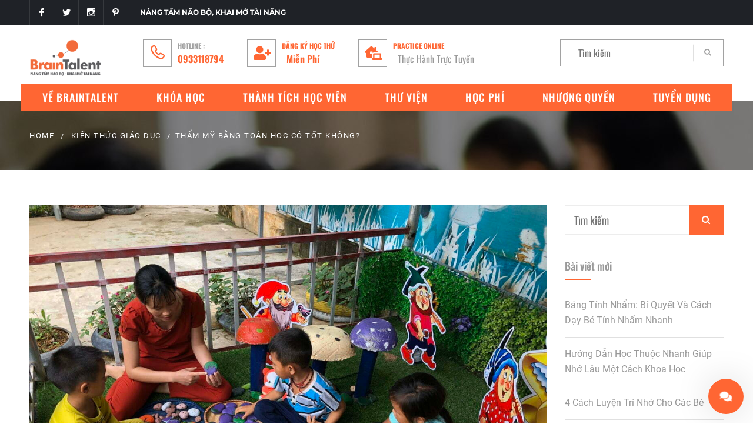

--- FILE ---
content_type: text/html; charset=UTF-8
request_url: https://braintalent.edu.vn/tham-my-bang-toan-hoc-co-tot-khong/
body_size: 35903
content:
<!DOCTYPE html>
<html lang="vi" class="no-js">
<head>
	<meta charset="UTF-8">
<script type="text/javascript">
/* <![CDATA[ */
 var gform;gform||(document.addEventListener("gform_main_scripts_loaded",function(){gform.scriptsLoaded=!0}),window.addEventListener("DOMContentLoaded",function(){gform.domLoaded=!0}),gform={domLoaded:!1,scriptsLoaded:!1,initializeOnLoaded:function(o){gform.domLoaded&&gform.scriptsLoaded?o():!gform.domLoaded&&gform.scriptsLoaded?window.addEventListener("DOMContentLoaded",o):document.addEventListener("gform_main_scripts_loaded",o)},hooks:{action:{},filter:{}},addAction:function(o,n,r,t){gform.addHook("action",o,n,r,t)},addFilter:function(o,n,r,t){gform.addHook("filter",o,n,r,t)},doAction:function(o){gform.doHook("action",o,arguments)},applyFilters:function(o){return gform.doHook("filter",o,arguments)},removeAction:function(o,n){gform.removeHook("action",o,n)},removeFilter:function(o,n,r){gform.removeHook("filter",o,n,r)},addHook:function(o,n,r,t,i){null==gform.hooks[o][n]&&(gform.hooks[o][n]=[]);var e=gform.hooks[o][n];null==i&&(i=n+"_"+e.length),gform.hooks[o][n].push({tag:i,callable:r,priority:t=null==t?10:t})},doHook:function(n,o,r){var t;if(r=Array.prototype.slice.call(r,1),null!=gform.hooks[n][o]&&((o=gform.hooks[n][o]).sort(function(o,n){return o.priority-n.priority}),o.forEach(function(o){"function"!=typeof(t=o.callable)&&(t=window[t]),"action"==n?t.apply(null,r):r[0]=t.apply(null,r)})),"filter"==n)return r[0]},removeHook:function(o,n,t,i){var r;null!=gform.hooks[o][n]&&(r=(r=gform.hooks[o][n]).filter(function(o,n,r){return!!(null!=i&&i!=o.tag||null!=t&&t!=o.priority)}),gform.hooks[o][n]=r)}}); 
/* ]]> */
</script>

	<meta name="viewport" content="width=device-width">
	<meta name="facebook-domain-verification" content="kd059haury2siuu3xr54adsv2cp5c0" />
	<link rel="profile" href="//gmpg.org/xfn/11">
	<link rel="pingback" href="https://braintalent.edu.vn/xmlrpc.php">
	
	                        <script>
                            /* You can add more configuration options to webfontloader by previously defining the WebFontConfig with your options */
                            if ( typeof WebFontConfig === "undefined" ) {
                                WebFontConfig = new Object();
                            }
                            WebFontConfig = { custom: { families: [ 'Roboto:100,300,400,500,700,900,100italic,300italic,400italic,500italic,700italic,900italic', 'Oswald:200,300,400,500,600,700' ], urls: [ '//braintalent.edu.vn/wp-content/uploads/omgf/webfont-loader-0/webfont-loader-0.css' ] } };

                            (function() {
                                var wf = document.createElement( 'script' );
                                wf.src = 'https://ajax.googleapis.com/ajax/libs/webfont/1.5.3/webfont.js';
                                wf.type = 'text/javascript';
                                wf.async = 'true';
                                var s = document.getElementsByTagName( 'script' )[0];
                                s.parentNode.insertBefore( wf, s );
                            })();
                        </script>
                        <meta name='robots' content='index, follow, max-image-preview:large, max-snippet:-1, max-video-preview:-1' />

            <script data-no-defer="1" data-ezscrex="false" data-cfasync="false" data-pagespeed-no-defer data-cookieconsent="ignore">
                var ctPublicFunctions = {"_ajax_nonce":"18e160ac3c","_rest_nonce":"9d823c2815","_ajax_url":"\/wp-admin\/admin-ajax.php","_rest_url":"https:\/\/braintalent.edu.vn\/wp-json\/","data__cookies_type":"none","data__ajax_type":"rest","text__wait_for_decoding":"Decoding the contact data, let us a few seconds to finish. Anti-Spam by CleanTalk","cookiePrefix":"","wprocket_detected":false}
            </script>
        
            <script data-no-defer="1" data-ezscrex="false" data-cfasync="false" data-pagespeed-no-defer data-cookieconsent="ignore">
                var ctPublic = {"_ajax_nonce":"18e160ac3c","settings__forms__check_internal":"0","settings__forms__check_external":"0","settings__forms__search_test":"1","blog_home":"https:\/\/braintalent.edu.vn\/","pixel__setting":"3","pixel__enabled":false,"pixel__url":"https:\/\/moderate4-v4.cleantalk.org\/pixel\/ef46d309ae94298b5fc7050c965d7c45.gif","data__email_check_before_post":"1","data__cookies_type":"none","data__key_is_ok":true,"data__visible_fields_required":true,"data__to_local_storage":{"apbct_cookies_test":"%7B%22cookies_names%22%3A%5B%22apbct_timestamp%22%2C%22apbct_site_landing_ts%22%5D%2C%22check_value%22%3A%22a62eee3334c4165eedfaace0e8ff48d2%22%7D","apbct_site_landing_ts":"1768878333","apbct_urls":"{\"braintalent.edu.vn\/tham-my-bang-toan-hoc-co-tot-khong\/\":[1768878333]}"},"wl_brandname":"Anti-Spam by CleanTalk","wl_brandname_short":"CleanTalk","ct_checkjs_key":159735368,"emailEncoderPassKey":"934a90b2737063465f1fa8f9f017b60a"}
            </script>
        
	<!-- This site is optimized with the Yoast SEO Premium plugin v20.4 (Yoast SEO v20.6) - https://yoast.com/wordpress/plugins/seo/ -->
	<title>Thẩm Mỹ Bằng Toán Học Có Tốt Không? - BrainTalent</title>
	<meta name="description" content="Nâng cao, phát triển toán học bằng thẩm mỹ để làm gì, có hiệu quả và tốt không? Đây là câu trả lời được các bậc phụ huynh quan tâm." />
	<link rel="canonical" href="https://braintalent.edu.vn/tham-my-bang-toan-hoc-co-tot-khong/" />
	<meta property="og:locale" content="vi_VN" />
	<meta property="og:type" content="article" />
	<meta property="og:title" content="Thẩm Mỹ Bằng Toán Học Có Tốt Không?" />
	<meta property="og:description" content="Nâng cao, phát triển toán học bằng thẩm mỹ để làm gì, có hiệu quả và tốt không? Đây là câu trả lời được các bậc phụ huynh quan tâm." />
	<meta property="og:url" content="https://braintalent.edu.vn/tham-my-bang-toan-hoc-co-tot-khong/" />
	<meta property="og:site_name" content="BrainTalent" />
	<meta property="article:published_time" content="2022-06-14T16:04:56+00:00" />
	<meta property="article:modified_time" content="2022-06-19T14:41:46+00:00" />
	<meta property="og:image" content="https://braintalent.edu.vn/wp-content/uploads/2022/06/image-20210726154516-3.jpeg" />
	<meta property="og:image:width" content="1280" />
	<meta property="og:image:height" content="960" />
	<meta property="og:image:type" content="image/jpeg" />
	<meta name="author" content="nguyenkimhoangvy" />
	<meta name="twitter:card" content="summary_large_image" />
	<meta name="twitter:label1" content="Được viết bởi" />
	<meta name="twitter:data1" content="nguyenkimhoangvy" />
	<meta name="twitter:label2" content="Ước tính thời gian đọc" />
	<meta name="twitter:data2" content="8 phút" />
	<script type="application/ld+json" class="yoast-schema-graph">{"@context":"https://schema.org","@graph":[{"@type":"WebPage","@id":"https://braintalent.edu.vn/tham-my-bang-toan-hoc-co-tot-khong/","url":"https://braintalent.edu.vn/tham-my-bang-toan-hoc-co-tot-khong/","name":"Thẩm Mỹ Bằng Toán Học Có Tốt Không? - BrainTalent","isPartOf":{"@id":"https://braintalent.edu.vn/#website"},"primaryImageOfPage":{"@id":"https://braintalent.edu.vn/tham-my-bang-toan-hoc-co-tot-khong/#primaryimage"},"image":{"@id":"https://braintalent.edu.vn/tham-my-bang-toan-hoc-co-tot-khong/#primaryimage"},"thumbnailUrl":"https://braintalent.edu.vn/wp-content/uploads/2022/06/image-20210726154516-3.jpeg","datePublished":"2022-06-14T16:04:56+00:00","dateModified":"2022-06-19T14:41:46+00:00","author":{"@id":"https://braintalent.edu.vn/#/schema/person/6fa401f9a8795ac08589fd97cdb21341"},"description":"Nâng cao, phát triển toán học bằng thẩm mỹ để làm gì, có hiệu quả và tốt không? Đây là câu trả lời được các bậc phụ huynh quan tâm.","breadcrumb":{"@id":"https://braintalent.edu.vn/tham-my-bang-toan-hoc-co-tot-khong/#breadcrumb"},"inLanguage":"vi","potentialAction":[{"@type":"ReadAction","target":["https://braintalent.edu.vn/tham-my-bang-toan-hoc-co-tot-khong/"]}]},{"@type":"ImageObject","inLanguage":"vi","@id":"https://braintalent.edu.vn/tham-my-bang-toan-hoc-co-tot-khong/#primaryimage","url":"https://braintalent.edu.vn/wp-content/uploads/2022/06/image-20210726154516-3.jpeg","contentUrl":"https://braintalent.edu.vn/wp-content/uploads/2022/06/image-20210726154516-3.jpeg","width":1280,"height":960,"caption":"Thẩm Mỹ Bằng Toán Học Có Tốt Không?"},{"@type":"BreadcrumbList","@id":"https://braintalent.edu.vn/tham-my-bang-toan-hoc-co-tot-khong/#breadcrumb","itemListElement":[{"@type":"ListItem","position":1,"name":"Home","item":"https://braintalent.edu.vn/"},{"@type":"ListItem","position":2,"name":"Blog","item":"https://braintalent.edu.vn/blog/"},{"@type":"ListItem","position":3,"name":"Thẩm Mỹ Bằng Toán Học Có Tốt Không?"}]},{"@type":"WebSite","@id":"https://braintalent.edu.vn/#website","url":"https://braintalent.edu.vn/","name":"BrainTalent","description":"Toán phát triển trí tuệ","potentialAction":[{"@type":"SearchAction","target":{"@type":"EntryPoint","urlTemplate":"https://braintalent.edu.vn/?s={search_term_string}"},"query-input":"required name=search_term_string"}],"inLanguage":"vi"},{"@type":"Person","@id":"https://braintalent.edu.vn/#/schema/person/6fa401f9a8795ac08589fd97cdb21341","name":"nguyenkimhoangvy","image":{"@type":"ImageObject","inLanguage":"vi","@id":"https://braintalent.edu.vn/#/schema/person/image/","url":"https://secure.gravatar.com/avatar/d018fe3078f1b0c6a96bd235bc921fec?s=96&d=mm&r=g","contentUrl":"https://secure.gravatar.com/avatar/d018fe3078f1b0c6a96bd235bc921fec?s=96&d=mm&r=g","caption":"nguyenkimhoangvy"}}]}</script>
	<!-- / Yoast SEO Premium plugin. -->


<link rel='dns-prefetch' href='//moderate.cleantalk.org' />

<link rel="alternate" type="application/rss+xml" title="Dòng thông tin BrainTalent &raquo;" href="https://braintalent.edu.vn/feed/" />
<link rel="alternate" type="application/rss+xml" title="Dòng phản hồi BrainTalent &raquo;" href="https://braintalent.edu.vn/comments/feed/" />
<script type="text/javascript">
/* <![CDATA[ */
window._wpemojiSettings = {"baseUrl":"https:\/\/s.w.org\/images\/core\/emoji\/14.0.0\/72x72\/","ext":".png","svgUrl":"https:\/\/s.w.org\/images\/core\/emoji\/14.0.0\/svg\/","svgExt":".svg","source":{"concatemoji":"https:\/\/braintalent.edu.vn\/wp-includes\/js\/wp-emoji-release.min.js?ver=6.4.3"}};
/*! This file is auto-generated */
!function(i,n){var o,s,e;function c(e){try{var t={supportTests:e,timestamp:(new Date).valueOf()};sessionStorage.setItem(o,JSON.stringify(t))}catch(e){}}function p(e,t,n){e.clearRect(0,0,e.canvas.width,e.canvas.height),e.fillText(t,0,0);var t=new Uint32Array(e.getImageData(0,0,e.canvas.width,e.canvas.height).data),r=(e.clearRect(0,0,e.canvas.width,e.canvas.height),e.fillText(n,0,0),new Uint32Array(e.getImageData(0,0,e.canvas.width,e.canvas.height).data));return t.every(function(e,t){return e===r[t]})}function u(e,t,n){switch(t){case"flag":return n(e,"\ud83c\udff3\ufe0f\u200d\u26a7\ufe0f","\ud83c\udff3\ufe0f\u200b\u26a7\ufe0f")?!1:!n(e,"\ud83c\uddfa\ud83c\uddf3","\ud83c\uddfa\u200b\ud83c\uddf3")&&!n(e,"\ud83c\udff4\udb40\udc67\udb40\udc62\udb40\udc65\udb40\udc6e\udb40\udc67\udb40\udc7f","\ud83c\udff4\u200b\udb40\udc67\u200b\udb40\udc62\u200b\udb40\udc65\u200b\udb40\udc6e\u200b\udb40\udc67\u200b\udb40\udc7f");case"emoji":return!n(e,"\ud83e\udef1\ud83c\udffb\u200d\ud83e\udef2\ud83c\udfff","\ud83e\udef1\ud83c\udffb\u200b\ud83e\udef2\ud83c\udfff")}return!1}function f(e,t,n){var r="undefined"!=typeof WorkerGlobalScope&&self instanceof WorkerGlobalScope?new OffscreenCanvas(300,150):i.createElement("canvas"),a=r.getContext("2d",{willReadFrequently:!0}),o=(a.textBaseline="top",a.font="600 32px Arial",{});return e.forEach(function(e){o[e]=t(a,e,n)}),o}function t(e){var t=i.createElement("script");t.src=e,t.defer=!0,i.head.appendChild(t)}"undefined"!=typeof Promise&&(o="wpEmojiSettingsSupports",s=["flag","emoji"],n.supports={everything:!0,everythingExceptFlag:!0},e=new Promise(function(e){i.addEventListener("DOMContentLoaded",e,{once:!0})}),new Promise(function(t){var n=function(){try{var e=JSON.parse(sessionStorage.getItem(o));if("object"==typeof e&&"number"==typeof e.timestamp&&(new Date).valueOf()<e.timestamp+604800&&"object"==typeof e.supportTests)return e.supportTests}catch(e){}return null}();if(!n){if("undefined"!=typeof Worker&&"undefined"!=typeof OffscreenCanvas&&"undefined"!=typeof URL&&URL.createObjectURL&&"undefined"!=typeof Blob)try{var e="postMessage("+f.toString()+"("+[JSON.stringify(s),u.toString(),p.toString()].join(",")+"));",r=new Blob([e],{type:"text/javascript"}),a=new Worker(URL.createObjectURL(r),{name:"wpTestEmojiSupports"});return void(a.onmessage=function(e){c(n=e.data),a.terminate(),t(n)})}catch(e){}c(n=f(s,u,p))}t(n)}).then(function(e){for(var t in e)n.supports[t]=e[t],n.supports.everything=n.supports.everything&&n.supports[t],"flag"!==t&&(n.supports.everythingExceptFlag=n.supports.everythingExceptFlag&&n.supports[t]);n.supports.everythingExceptFlag=n.supports.everythingExceptFlag&&!n.supports.flag,n.DOMReady=!1,n.readyCallback=function(){n.DOMReady=!0}}).then(function(){return e}).then(function(){var e;n.supports.everything||(n.readyCallback(),(e=n.source||{}).concatemoji?t(e.concatemoji):e.wpemoji&&e.twemoji&&(t(e.twemoji),t(e.wpemoji)))}))}((window,document),window._wpemojiSettings);
/* ]]> */
</script>
<link rel='stylesheet' id='beeteam_opensans_google_fonts-css' href='//braintalent.edu.vn/wp-content/uploads/omgf/beeteam_opensans_google_fonts/beeteam_opensans_google_fonts.css?ver=1682581409' type='text/css' media='all' />
<link rel='stylesheet' id='beeteam_front_fontawsome_css-css' href='//braintalent.edu.vn/wp-content/uploads/omgf/plugins/youtube-gallery-vc/assets/front-end/fontawesome/css/font-awesome.min.css?ver=2.0.0' type='text/css' media='all' />
<link rel='stylesheet' id='beeteam_front_swiper_css-css' href='https://braintalent.edu.vn/wp-content/plugins/youtube-gallery-vc/assets/front-end/swiper/swiper.min.css?ver=2.0.0' type='text/css' media='all' />
<link rel='stylesheet' id='dashicons-css' href='https://braintalent.edu.vn/wp-includes/css/dashicons.min.css?ver=6.4.3' type='text/css' media='all' />
<link rel='stylesheet' id='wp-jquery-ui-dialog-css' href='https://braintalent.edu.vn/wp-includes/css/jquery-ui-dialog.min.css?ver=6.4.3' type='text/css' media='all' />
<style id='wp-emoji-styles-inline-css' type='text/css'>

	img.wp-smiley, img.emoji {
		display: inline !important;
		border: none !important;
		box-shadow: none !important;
		height: 1em !important;
		width: 1em !important;
		margin: 0 0.07em !important;
		vertical-align: -0.1em !important;
		background: none !important;
		padding: 0 !important;
	}
</style>
<link rel='stylesheet' id='wp-block-library-css' href='https://braintalent.edu.vn/wp-includes/css/dist/block-library/style.min.css?ver=6.4.3' type='text/css' media='all' />
<link rel='stylesheet' id='wc-blocks-vendors-style-css' href='https://braintalent.edu.vn/wp-content/plugins/woocommerce/packages/woocommerce-blocks/build/wc-blocks-vendors-style.css?ver=9.8.5' type='text/css' media='all' />
<link rel='stylesheet' id='wc-blocks-style-css' href='https://braintalent.edu.vn/wp-content/plugins/woocommerce/packages/woocommerce-blocks/build/wc-blocks-style.css?ver=9.8.5' type='text/css' media='all' />
<style id='classic-theme-styles-inline-css' type='text/css'>
/*! This file is auto-generated */
.wp-block-button__link{color:#fff;background-color:#32373c;border-radius:9999px;box-shadow:none;text-decoration:none;padding:calc(.667em + 2px) calc(1.333em + 2px);font-size:1.125em}.wp-block-file__button{background:#32373c;color:#fff;text-decoration:none}
</style>
<style id='global-styles-inline-css' type='text/css'>
body{--wp--preset--color--black: #000000;--wp--preset--color--cyan-bluish-gray: #abb8c3;--wp--preset--color--white: #ffffff;--wp--preset--color--pale-pink: #f78da7;--wp--preset--color--vivid-red: #cf2e2e;--wp--preset--color--luminous-vivid-orange: #ff6900;--wp--preset--color--luminous-vivid-amber: #fcb900;--wp--preset--color--light-green-cyan: #7bdcb5;--wp--preset--color--vivid-green-cyan: #00d084;--wp--preset--color--pale-cyan-blue: #8ed1fc;--wp--preset--color--vivid-cyan-blue: #0693e3;--wp--preset--color--vivid-purple: #9b51e0;--wp--preset--gradient--vivid-cyan-blue-to-vivid-purple: linear-gradient(135deg,rgba(6,147,227,1) 0%,rgb(155,81,224) 100%);--wp--preset--gradient--light-green-cyan-to-vivid-green-cyan: linear-gradient(135deg,rgb(122,220,180) 0%,rgb(0,208,130) 100%);--wp--preset--gradient--luminous-vivid-amber-to-luminous-vivid-orange: linear-gradient(135deg,rgba(252,185,0,1) 0%,rgba(255,105,0,1) 100%);--wp--preset--gradient--luminous-vivid-orange-to-vivid-red: linear-gradient(135deg,rgba(255,105,0,1) 0%,rgb(207,46,46) 100%);--wp--preset--gradient--very-light-gray-to-cyan-bluish-gray: linear-gradient(135deg,rgb(238,238,238) 0%,rgb(169,184,195) 100%);--wp--preset--gradient--cool-to-warm-spectrum: linear-gradient(135deg,rgb(74,234,220) 0%,rgb(151,120,209) 20%,rgb(207,42,186) 40%,rgb(238,44,130) 60%,rgb(251,105,98) 80%,rgb(254,248,76) 100%);--wp--preset--gradient--blush-light-purple: linear-gradient(135deg,rgb(255,206,236) 0%,rgb(152,150,240) 100%);--wp--preset--gradient--blush-bordeaux: linear-gradient(135deg,rgb(254,205,165) 0%,rgb(254,45,45) 50%,rgb(107,0,62) 100%);--wp--preset--gradient--luminous-dusk: linear-gradient(135deg,rgb(255,203,112) 0%,rgb(199,81,192) 50%,rgb(65,88,208) 100%);--wp--preset--gradient--pale-ocean: linear-gradient(135deg,rgb(255,245,203) 0%,rgb(182,227,212) 50%,rgb(51,167,181) 100%);--wp--preset--gradient--electric-grass: linear-gradient(135deg,rgb(202,248,128) 0%,rgb(113,206,126) 100%);--wp--preset--gradient--midnight: linear-gradient(135deg,rgb(2,3,129) 0%,rgb(40,116,252) 100%);--wp--preset--font-size--small: 13px;--wp--preset--font-size--medium: 20px;--wp--preset--font-size--large: 36px;--wp--preset--font-size--x-large: 42px;--wp--preset--spacing--20: 0.44rem;--wp--preset--spacing--30: 0.67rem;--wp--preset--spacing--40: 1rem;--wp--preset--spacing--50: 1.5rem;--wp--preset--spacing--60: 2.25rem;--wp--preset--spacing--70: 3.38rem;--wp--preset--spacing--80: 5.06rem;--wp--preset--shadow--natural: 6px 6px 9px rgba(0, 0, 0, 0.2);--wp--preset--shadow--deep: 12px 12px 50px rgba(0, 0, 0, 0.4);--wp--preset--shadow--sharp: 6px 6px 0px rgba(0, 0, 0, 0.2);--wp--preset--shadow--outlined: 6px 6px 0px -3px rgba(255, 255, 255, 1), 6px 6px rgba(0, 0, 0, 1);--wp--preset--shadow--crisp: 6px 6px 0px rgba(0, 0, 0, 1);}:where(.is-layout-flex){gap: 0.5em;}:where(.is-layout-grid){gap: 0.5em;}body .is-layout-flow > .alignleft{float: left;margin-inline-start: 0;margin-inline-end: 2em;}body .is-layout-flow > .alignright{float: right;margin-inline-start: 2em;margin-inline-end: 0;}body .is-layout-flow > .aligncenter{margin-left: auto !important;margin-right: auto !important;}body .is-layout-constrained > .alignleft{float: left;margin-inline-start: 0;margin-inline-end: 2em;}body .is-layout-constrained > .alignright{float: right;margin-inline-start: 2em;margin-inline-end: 0;}body .is-layout-constrained > .aligncenter{margin-left: auto !important;margin-right: auto !important;}body .is-layout-constrained > :where(:not(.alignleft):not(.alignright):not(.alignfull)){max-width: var(--wp--style--global--content-size);margin-left: auto !important;margin-right: auto !important;}body .is-layout-constrained > .alignwide{max-width: var(--wp--style--global--wide-size);}body .is-layout-flex{display: flex;}body .is-layout-flex{flex-wrap: wrap;align-items: center;}body .is-layout-flex > *{margin: 0;}body .is-layout-grid{display: grid;}body .is-layout-grid > *{margin: 0;}:where(.wp-block-columns.is-layout-flex){gap: 2em;}:where(.wp-block-columns.is-layout-grid){gap: 2em;}:where(.wp-block-post-template.is-layout-flex){gap: 1.25em;}:where(.wp-block-post-template.is-layout-grid){gap: 1.25em;}.has-black-color{color: var(--wp--preset--color--black) !important;}.has-cyan-bluish-gray-color{color: var(--wp--preset--color--cyan-bluish-gray) !important;}.has-white-color{color: var(--wp--preset--color--white) !important;}.has-pale-pink-color{color: var(--wp--preset--color--pale-pink) !important;}.has-vivid-red-color{color: var(--wp--preset--color--vivid-red) !important;}.has-luminous-vivid-orange-color{color: var(--wp--preset--color--luminous-vivid-orange) !important;}.has-luminous-vivid-amber-color{color: var(--wp--preset--color--luminous-vivid-amber) !important;}.has-light-green-cyan-color{color: var(--wp--preset--color--light-green-cyan) !important;}.has-vivid-green-cyan-color{color: var(--wp--preset--color--vivid-green-cyan) !important;}.has-pale-cyan-blue-color{color: var(--wp--preset--color--pale-cyan-blue) !important;}.has-vivid-cyan-blue-color{color: var(--wp--preset--color--vivid-cyan-blue) !important;}.has-vivid-purple-color{color: var(--wp--preset--color--vivid-purple) !important;}.has-black-background-color{background-color: var(--wp--preset--color--black) !important;}.has-cyan-bluish-gray-background-color{background-color: var(--wp--preset--color--cyan-bluish-gray) !important;}.has-white-background-color{background-color: var(--wp--preset--color--white) !important;}.has-pale-pink-background-color{background-color: var(--wp--preset--color--pale-pink) !important;}.has-vivid-red-background-color{background-color: var(--wp--preset--color--vivid-red) !important;}.has-luminous-vivid-orange-background-color{background-color: var(--wp--preset--color--luminous-vivid-orange) !important;}.has-luminous-vivid-amber-background-color{background-color: var(--wp--preset--color--luminous-vivid-amber) !important;}.has-light-green-cyan-background-color{background-color: var(--wp--preset--color--light-green-cyan) !important;}.has-vivid-green-cyan-background-color{background-color: var(--wp--preset--color--vivid-green-cyan) !important;}.has-pale-cyan-blue-background-color{background-color: var(--wp--preset--color--pale-cyan-blue) !important;}.has-vivid-cyan-blue-background-color{background-color: var(--wp--preset--color--vivid-cyan-blue) !important;}.has-vivid-purple-background-color{background-color: var(--wp--preset--color--vivid-purple) !important;}.has-black-border-color{border-color: var(--wp--preset--color--black) !important;}.has-cyan-bluish-gray-border-color{border-color: var(--wp--preset--color--cyan-bluish-gray) !important;}.has-white-border-color{border-color: var(--wp--preset--color--white) !important;}.has-pale-pink-border-color{border-color: var(--wp--preset--color--pale-pink) !important;}.has-vivid-red-border-color{border-color: var(--wp--preset--color--vivid-red) !important;}.has-luminous-vivid-orange-border-color{border-color: var(--wp--preset--color--luminous-vivid-orange) !important;}.has-luminous-vivid-amber-border-color{border-color: var(--wp--preset--color--luminous-vivid-amber) !important;}.has-light-green-cyan-border-color{border-color: var(--wp--preset--color--light-green-cyan) !important;}.has-vivid-green-cyan-border-color{border-color: var(--wp--preset--color--vivid-green-cyan) !important;}.has-pale-cyan-blue-border-color{border-color: var(--wp--preset--color--pale-cyan-blue) !important;}.has-vivid-cyan-blue-border-color{border-color: var(--wp--preset--color--vivid-cyan-blue) !important;}.has-vivid-purple-border-color{border-color: var(--wp--preset--color--vivid-purple) !important;}.has-vivid-cyan-blue-to-vivid-purple-gradient-background{background: var(--wp--preset--gradient--vivid-cyan-blue-to-vivid-purple) !important;}.has-light-green-cyan-to-vivid-green-cyan-gradient-background{background: var(--wp--preset--gradient--light-green-cyan-to-vivid-green-cyan) !important;}.has-luminous-vivid-amber-to-luminous-vivid-orange-gradient-background{background: var(--wp--preset--gradient--luminous-vivid-amber-to-luminous-vivid-orange) !important;}.has-luminous-vivid-orange-to-vivid-red-gradient-background{background: var(--wp--preset--gradient--luminous-vivid-orange-to-vivid-red) !important;}.has-very-light-gray-to-cyan-bluish-gray-gradient-background{background: var(--wp--preset--gradient--very-light-gray-to-cyan-bluish-gray) !important;}.has-cool-to-warm-spectrum-gradient-background{background: var(--wp--preset--gradient--cool-to-warm-spectrum) !important;}.has-blush-light-purple-gradient-background{background: var(--wp--preset--gradient--blush-light-purple) !important;}.has-blush-bordeaux-gradient-background{background: var(--wp--preset--gradient--blush-bordeaux) !important;}.has-luminous-dusk-gradient-background{background: var(--wp--preset--gradient--luminous-dusk) !important;}.has-pale-ocean-gradient-background{background: var(--wp--preset--gradient--pale-ocean) !important;}.has-electric-grass-gradient-background{background: var(--wp--preset--gradient--electric-grass) !important;}.has-midnight-gradient-background{background: var(--wp--preset--gradient--midnight) !important;}.has-small-font-size{font-size: var(--wp--preset--font-size--small) !important;}.has-medium-font-size{font-size: var(--wp--preset--font-size--medium) !important;}.has-large-font-size{font-size: var(--wp--preset--font-size--large) !important;}.has-x-large-font-size{font-size: var(--wp--preset--font-size--x-large) !important;}
.wp-block-navigation a:where(:not(.wp-element-button)){color: inherit;}
:where(.wp-block-post-template.is-layout-flex){gap: 1.25em;}:where(.wp-block-post-template.is-layout-grid){gap: 1.25em;}
:where(.wp-block-columns.is-layout-flex){gap: 2em;}:where(.wp-block-columns.is-layout-grid){gap: 2em;}
.wp-block-pullquote{font-size: 1.5em;line-height: 1.6;}
</style>
<link rel='stylesheet' id='ct_public_css-css' href='https://braintalent.edu.vn/wp-content/plugins/cleantalk-spam-protect/css/cleantalk-public.min.css?ver=6.31' type='text/css' media='all' />
<link rel='stylesheet' id='edr-base-css' href='https://braintalent.edu.vn/wp-content/plugins/educator/assets/public/css/base.css?ver=2.0.3' type='text/css' media='all' />
<link rel='stylesheet' id='image-map-pro-dist-css-css' href='https://braintalent.edu.vn/wp-content/plugins/image-map-pro-wordpress/css/image-map-pro.min.css?ver=5.6.9' type='text/css' media='' />
<link rel='stylesheet' id='image-sizes-css' href='https://braintalent.edu.vn/wp-content/plugins/image-sizes/assets/css/front.min.css?ver=4.0.4' type='text/css' media='all' />
<link rel='stylesheet' id='pfai-fa-style-css' href='https://braintalent.edu.vn/wp-content/plugins/perfect-font-awesome-integration/fontawesome/css/all.css?ver=6.4.3' type='text/css' media='all' />
<link rel='stylesheet' id='woocommerce-layout-css' href='https://braintalent.edu.vn/wp-content/plugins/woocommerce/assets/css/woocommerce-layout.css?ver=7.6.1' type='text/css' media='all' />
<link rel='stylesheet' id='woocommerce-smallscreen-css' href='https://braintalent.edu.vn/wp-content/plugins/woocommerce/assets/css/woocommerce-smallscreen.css?ver=7.6.1' type='text/css' media='only screen and (max-width: 768px)' />
<link rel='stylesheet' id='woocommerce-general-css' href='//braintalent.edu.vn/wp-content/uploads/omgf/plugins/woocommerce/assets/css/woocommerce.css?ver=7.6.1' type='text/css' media='all' />
<style id='woocommerce-inline-inline-css' type='text/css'>
.woocommerce form .form-row .required { visibility: visible; }
</style>
<link rel='stylesheet' id='univero-theme-fonts-css' href='//braintalent.edu.vn/wp-content/uploads/omgf/univero-theme-fonts/univero-theme-fonts.css?ver=1682581409' type='text/css' media='all' />
<link rel='stylesheet' id='child-style-css' href='https://braintalent.edu.vn/wp-content/themes/univero-child/style.css?ver=6.4.3' type='text/css' media='all' />
<link rel='stylesheet' id='fixedtoc-style-css' href='//braintalent.edu.vn/wp-content/uploads/omgf/plugins/fixed-toc/frontend/assets/css/ftoc.min.css?ver=3.1.19' type='text/css' media='all' />
<style id='fixedtoc-style-inline-css' type='text/css'>
.ftwp-in-post#ftwp-container-outer { height: auto; } #ftwp-container.ftwp-wrap #ftwp-contents { width: auto; height: auto; } .ftwp-in-post#ftwp-container-outer #ftwp-contents { height: auto; } .ftwp-in-post#ftwp-container-outer.ftwp-float-none #ftwp-contents { width: auto; } #ftwp-container.ftwp-wrap #ftwp-trigger { width: 50px; height: 50px; font-size: 30px; } #ftwp-container #ftwp-trigger.ftwp-border-medium { font-size: 29px; } #ftwp-container.ftwp-wrap #ftwp-header { font-size: 22px; font-family: inherit; } #ftwp-container.ftwp-wrap #ftwp-header-title { font-weight: bold; } #ftwp-container.ftwp-wrap #ftwp-list { font-size: 18px; font-family: inherit; } #ftwp-container #ftwp-list.ftwp-liststyle-decimal .ftwp-anchor::before { font-size: 18px; } #ftwp-container #ftwp-list.ftwp-strong-first>.ftwp-item>.ftwp-anchor .ftwp-text { font-size: 19.8px; } #ftwp-container #ftwp-list.ftwp-strong-first.ftwp-liststyle-decimal>.ftwp-item>.ftwp-anchor::before { font-size: 19.8px; } #ftwp-container.ftwp-wrap #ftwp-trigger { color: #333; background: rgba(243,243,243,0.95); } #ftwp-container.ftwp-wrap #ftwp-trigger { border-color: rgba(51,51,51,0.95); } #ftwp-container.ftwp-wrap #ftwp-header { color: #333; background: rgba(243,243,243,0.95); } #ftwp-container.ftwp-wrap #ftwp-contents:hover #ftwp-header { background: #f3f3f3; } #ftwp-container.ftwp-wrap #ftwp-list { color: #333; background: rgba(247,247,247,0.95); } #ftwp-container.ftwp-wrap #ftwp-contents:hover #ftwp-list { background: #f7f7f7; } #ftwp-container.ftwp-wrap #ftwp-list .ftwp-anchor:hover { color: #ff6633; } #ftwp-container.ftwp-wrap #ftwp-list .ftwp-anchor:focus, #ftwp-container.ftwp-wrap #ftwp-list .ftwp-active, #ftwp-container.ftwp-wrap #ftwp-list .ftwp-active:hover { color: #fff; } #ftwp-container.ftwp-wrap #ftwp-list .ftwp-text::before { background: rgba(255,102,51,0.95); } .ftwp-heading-target::before { background: rgba(255,102,51,0.95); }
</style>
<link rel='stylesheet' id='univero-woocommerce-css' href='https://braintalent.edu.vn/wp-content/themes/univero/css/woocommerce.css?ver=1.5' type='text/css' media='all' />
<link rel='stylesheet' id='mpc-massive-style-css' href='https://braintalent.edu.vn/wp-content/plugins/mpc-massive/assets/css/mpc-styles.css?ver=2.4.8.1' type='text/css' media='all' />
<link rel='stylesheet' id='bootstrap-css' href='//braintalent.edu.vn/wp-content/uploads/omgf/themes/univero/css/bootstrap.css?ver=3.2.0' type='text/css' media='all' />
<link rel='stylesheet' id='univero-template-css' href='//braintalent.edu.vn/wp-content/uploads/omgf/themes/univero/css/template.css?ver=3.2' type='text/css' media='all' />
<style id='univero-template-inline-css' type='text/css'>
.vc_custom_1601267543612{background-color: #f5f5f5 !important;}.vc_custom_1685067598130{padding-top: 30px !important;}.vc_custom_1601028047712{background-color: #1f2227 !important;}.vc_custom_1601267552457{padding-bottom: 20px !important;}.vc_custom_1667223550599{margin-bottom: 25px !important;}.vc_custom_1601015467996{margin-bottom: 20px !important;}.vc_custom_1752764354997{margin-bottom: 20px !important;}.vc_custom_1689406429334{margin-top: 10px !important;}.vc_custom_1689407098372{padding-right: 5px !important;}.vc_custom_1689407106252{padding-left: 5px !important;}.vc_custom_1752764461995{margin-bottom: 20px !important;}.vc_custom_1601028117036{padding-top: 0px !important;}
.bg-theme,#ninzio-header.header-v5,.ninzio-header.header-v6,.ninzio-header.header-v7 .cart-icon .count,.ninzio-header.header-v8 .cart-icon .count,.ninzio-header.header-v9 .cart-icon .count,.ninzio-header .cart-icon .count,.ninzio-header .top-cart .mini-cart .cart-icon .count,.search-form .dropdown-menu form .button-search,.icon-theme.icon-theme--success,.header-v3 .navbar-nav>li>a:after,.header-v4 .navbar-nav>li>a:before,.header-v5 .navbar-nav>li.active>a,.header-v5 .navbar-nav>li:hover>a,.header-v5 .navbar-nav>li:focus>a,.header-v5 .navbar-nav>li:active>a,.header-v7 .navbar-nav>li>a:before,.widget-testimonials.style2 .info:after,.widget-features-box.grid.style2 .feature-box,.edr-course .edr-course__price,#back-to-top,.btn-theme,#tribe-events .tribe-events-button,#tribe-events .tribe-events-button:hover,#tribe_events_filters_wrapper input[type="submit"],.tribe-events-button,.tribe-events-button.tribe-active:hover,.tribe-events-button.tribe-inactive,.tribe-events-button:hover,.tribe-events-calendar td.tribe-events-present div[id*="tribe-events-daynum-"],.wpb-js-composer .vc_tta.vc_general .vc_tta-panel.vc_active .vc_tta-controls-icon-position-left .vc_tta-controls-icon,.woocommerce #respond input#submit,.woocommerce a.button,.woocommerce button.button,.woocommerce input.button,.woocommerce-account .woocommerce-MyAccount-navigation .woocommerce-MyAccount-navigation-link.is-active>a,.woocommerce-account .woocommerce-MyAccount-navigation .woocommerce-MyAccount-navigation-link:hover>a,.woocommerce-account .woocommerce-MyAccount-navigation .woocommerce-MyAccount-navigation-link:active>a,.woocommerce-account .woocommerce-MyAccount-navigation .woocommerce-MyAccount-navigation-link.is-active>a::after,.woocommerce-account .woocommerce-MyAccount-navigation .woocommerce-MyAccount-navigation-link:hover>a::after,.woocommerce-account .woocommerce-MyAccount-navigation .woocommerce-MyAccount-navigation-link:active>a::after,.woocommerce #respond input#submit:hover,.woocommerce #respond input#submit:active,.woocommerce a.button:hover,.woocommerce a.button:active,.woocommerce button.button:hover,.woocommerce button.button:active,.woocommerce input.button:hover,.btn-theme:hover,.btn-theme:focus,.btn-theme:active,.btn-theme.active,.open>.btn-theme.dropdown-toggle,.woocommerce input.button:active,.vc_progress_bar .vc_general.vc_single_bar.vc_progress-bar-color-bar_green .vc_bar,.widget-features-box.grid.style3 .feature-box.featured .fbox-icon .fbox-icon-inner,.tribe-events-calendar td.tribe-events-present div[id*="tribe-events-daynum-"]>a,.ninzio-teacher-inner .socials a:hover,.ninzio-teacher-inner .socials a:focus,.ninzio-teacher-inner .socials a:active,.mfp-gallery .mfp-content button.mfp-close,.owl-controls .owl-dots .owl-dot.hover,.owl-controls .owl-dots .owl-dot.active,.sidebar .widget .widget-title::after,.ninzio-sidebar .widget .widget-title::after,.ninzio-pagination a:hover,.ninzio-pagination a:focus,.ninzio-pagination a:active,.ninzio-pagination span:active::after,.ninzio-pagination span:focus::after,.ninzio-pagination span:hover::after,.ninzio-pagination a:active::after,.ninzio-pagination a:focus::after,.ninzio-pagination a:hover::after,.ninzio-pagination span.current,.ninzio-pagination a.current,.detail-post .edr_course .info-meta .edr-buy-widget__link,.edr-membership-wrapper:hover .edr-membership-buy-link,.widget-membership.active .edr-membership-wrapper .edr-buy-widget__link,.widget-membership.active .edr-membership-wrapper .edr-membership-buy-link,.widget.widget-gallery.grid .gallery-item.style2:hover .gallery-item-title,.widget.widget-gallery.grid .gallery-item.style2:focus .gallery-item-title,.widget.widget-gallery.grid .gallery-item.style2:active .gallery-item-title,.widget-course-categories .category-wrapper .label,.course-lesson-sidebar .forward,.header-v2 .navbar-nav>li>a::before,.btn-outline.btn-success:hover,.btn-outline.btn-success:focus,.btn-outline.btn-success:active,.widget-action.center-white,.quickview-container .mfp-close,.widget-counters .widget-counters-item.style1,.list-tab-v1>li>.active,.list-tab-v1>li>.active:after,.list-tab-v1>li>a:hover,.list-tab-v1>li>a:hover:after,.list-tab-v1>li>a:focus:after,.list-tab-v1>li>a:active:after,.widget-features-box .fbox-icon .fbox-icon-inner:hover,.wpb-js-composer .vc_tta-container .vc_tta-color-green.vc_tta-style-modern .vc_tta-tab > a:hover .vc_tta-icon,.wpb-js-composer .vc_tta-container .vc_tta-color-green.vc_tta-style-modern .vc_tta-tab > a:focus .vc_tta-icon,.wpb-js-composer .vc_tta-container .vc_tta-color-green.vc_tta-style-modern .vc_tta-tab > a:active .vc_tta-icon,.btn-success:hover, .btn-success:focus, .btn-success:active, .btn-success.active, .open > .btn-success.dropdown-toggle, .btn-success,#ninzio-header.header-v1 .navbar-nav.megamenu, #ninzio-header.header-v1 .ninzio-megamenu, #ninzio-header.header-v1 .ninzio-megamenu:before, #ninzio-header.header-v1 .ninzio-megamenu:after,.navbar-nav .dropdown-menu > li.open > a:before,.navbar-nav .dropdown-menu > li.active > a:before,.navbar-nav > li > ul > li > a:before,#ninzio-header.header-v5,.ninzio-header.header-v5 .sticky-header,#ninzio-header-mobile .navbar-offcanvas .navbar-nav li.active > a,.list-info .list-info-item .list-info-icon i::before{background-color: #ff6633;}/* setting color*/.widget-features-box .fbox-icon .fbox-icon-inner,.widget-features-box.grid.style3 .feature-box.featured .ourservice-heading,.tagcloud a:focus,.tagcloud a:hover,a:hover,a:focus,.icon-theme,.course-lesson-sidebar .edr-lessons li:hover a,.course-lesson-sidebar .edr-lessons li.active a,.btn.btn-outline:hover,.edr-membership .btn-outline.edr-buy-widget__link:hover,.edr-membership .btn-outline.edr-membership-buy-link:hover,.edr_membership .btn-outline.edr-buy-widget__link:hover,.edr_membership .btn-outline.edr-membership-buy-link:hover,.btn.btn-outline:active,.edr-membership .btn-outline.edr-buy-widget__link:active,.edr-membership .btn-outline.edr-membership-buy-link:active,.edr_membership .btn-outline.edr-buy-widget__link:active,.edr_membership .btn-outline.edr-membership-buy-link:active,.btn.btn-outline:focus,.edr-membership .btn-outline.edr-buy-widget__link:focus,.edr-membership .btn-outline.edr-membership-buy-link:focus,.edr_membership .btn-outline.edr-buy-widget__link:focus,.edr_membership .btn-outline.edr-membership-buy-link:focus,.navbar-nav.megamenu .dropdown-menu>li>a.active,.navbar-nav.megamenu .dropdown-menu>li>a:hover,.navbar-nav.megamenu .dropdown-menu>li>a:active,.wpb-js-composer .vc_tta-container .vc_tta-color-green.vc_tta-style-modern .vc_tta-tab > a .vc_tta-icon,.wpb-js-composer .vc_tta-container .vc_tta-color-green.vc_tta-style-modern .vc_tta-tab.vc_active > a .vc_tta-icon,.wpb-js-composer .vc_tta-container .vc_tta-color-green.vc_tta-style-modern .vc_tta-tab > a:hover .vc_tta-title-text,.wpb-js-composer .vc_tta-container .vc_tta-color-green.vc_tta-style-modern .vc_tta-tab > a:focus .vc_tta-title-text,.wpb-js-composer .vc_tta-container .vc_tta-color-green.vc_tta-style-modern .vc_tta-tab > a:active .vc_tta-title-text{color: #ff6633;}.text-theme,.owl-carousel .owl-controls .owl-nav .owl-prev:hover, .owl-carousel .owl-controls .owl-nav .owl-next:hover,.edr-course .edr-course__title a:hover, .edr-course .edr-course__title a:focus, .edr-course .edr-course__title a:active,.widget-counters .widget-counters-item.style2 .font-icon,.entry-title a:hover,.readmore:hover,.btn-outline.btn-success,form.login .input-submit ~ span.lost_password a, form.register .input-submit ~ span.lost_password a,.top-cart .name a:hover,#ninzio-header.header-v2 #ninzio-topbar .list-social > li > a:hover,#ninzio-header.header-v2 .navbar-nav > li > a:hover,.woocommerce div.product p.price, .woocommerce div.product span.price,.detail-post .entry-tag a:hover,.ninzio-header .list-social > li > a:hover,.detail-post .edr_course .info-meta .course-price .edr-buy-widget__price,.edr-membership-wrapper .entry-description ul > li span::before{color: #ff6633 !important;}/* setting border color*/.woocommerce #respond input#submit, .woocommerce a.button, .woocommerce button.button, .woocommerce input.button,.btn-outline.btn-success,.btn-outline.btn-success:hover,.btn-outline.btn-success:focus,.btn-outline.btn-success:active,.tagcloud a:focus, .tagcloud a:hover,#review_form .comment-form input:focus, #review_form .comment-form textarea:focus,.detail-post .entry-tag a:hover,.icon-theme.icon-theme--success,.btn.btn-outline:hover, .edr-membership .btn-outline.edr-buy-widget__link:hover, .edr-membership .btn-outline.edr-membership-buy-link:hover, .edr_membership .btn-outline.edr-buy-widget__link:hover,.edr_membership .btn-outline.edr-membership-buy-link:hover, .btn.btn-outline:active, .edr-membership .btn-outline.edr-buy-widget__link:active, .edr-membership .btn-outline.edr-membership-buy-link:active,.edr_membership .btn-outline.edr-buy-widget__link:active, .edr_membership .btn-outline.edr-membership-buy-link:active, .btn.btn-outline:focus, .edr-membership .btn-outline.edr-buy-widget__link:focus,.edr-membership .btn-outline.edr-membership-buy-link:focus, .edr_membership .btn-outline.edr-buy-widget__link:focus, .edr_membership .btn-outline.edr-membership-buy-link:focus,.header-v8 .navbar-nav > li:hover > a, .header-v8 .navbar-nav > li:focus > a, .header-v8 .navbar-nav > li:active > a, .header-v8 .navbar-nav > li.active > a,.edr-membership-wrapper:hover,.header-v9 .navbar-nav > li.open > a, .header-v9 .navbar-nav > li:hover > a, .header-v9 .navbar-nav > li:focus > a, .header-v9 .navbar-nav > li:active > a, .header-v9 .navbar-nav > li.active > a,.border-theme,.owl-carousel .owl-controls .owl-nav .owl-prev:hover, .owl-carousel .owl-controls .owl-nav .owl-next:hover,.readmore:hover,.form-control:focus,.edr-membership-wrapper:hover .edr-membership-buy-link,.widget-membership.active .edr-membership-wrapper,.widget-membership.active .edr-membership-wrapper .edr-buy-widget__link,.widget-membership.active .edr-membership-wrapper .edr-membership-buy-link,.widget.widget-gallery.grid .gallery-item.style2:hover .gallery-item-title, .widget.widget-gallery.grid .gallery-item.style2:focus .gallery-item-title,.widget.widget-gallery.grid .gallery-item.style2:active .gallery-item-title,.wpcf7-form .form-control:focus,.woocommerce form .form-row input.input-text:focus, .woocommerce form .form-row textarea:focus,.archive-shop div.product .information .cart .quantity input.qty:focus,.ninzio-pagination span.current, .ninzio-pagination a.current,#commentform .form-control:focus,#add_payment_method table.cart td.actions .coupon .input-text:focus, .woocommerce-cart table.cart td.actions .coupon .input-text:focus, .woocommerce-checkout table.cart td.actions .coupon .input-text:focus,.woocommerce #respond input#submit:hover, .woocommerce #respond input#submit:active, .woocommerce a.button:hover, .woocommerce a.button:active,.woocommerce button.button:hover, .woocommerce button.button:active, .woocommerce input.button:hover, .woocommerce input.button:active,.quickview-container .summary .quantity input.qty:focus,.wpb-js-composer .vc_tta-container .vc_tta-color-green.vc_tta-style-modern .vc_tta-tab > a:hover .vc_tta-icon,.wpb-js-composer .vc_tta-container .vc_tta-color-green.vc_tta-style-modern .vc_tta-tab > a:focus .vc_tta-icon,.wpb-js-composer .vc_tta-container .vc_tta-color-green.vc_tta-style-modern .vc_tta-tab > a:active .vc_tta-icon,.btn-theme:hover, .btn-theme:focus, .btn-theme:active, .btn-theme.active, .open > .btn-theme.dropdown-toggle,.btn-success,.btn-success:hover, .btn-success:focus, .btn-success:active, .btn-success.active, .open > .btn-success.dropdown-toggle{border-color: #ff6633 !important;}.ninzio-page-loading #loader:after,.ninzio-page-loading #loader:before,.ninzio-page-loading #loader{border-color: #ff6633 transparent transparent !important;}.edr-course .edr-course__price.free-label:after,.edr-course .edr-course__price .letter-0:after,.navbar-nav.megamenu .dropdown-menu,.post-grid-v2:after,.woocommerce .percent-sale .percent-sale-iiner::before, .woocommerce span.onsale .percent-sale-iiner::before{border-top-color: #ff6633 !important;}.edr-course .edr-course__price.free-label:before,.edr-course .edr-course__price .letter-0:before,.woocommerce .percent-sale .percent-sale-iiner::after, .woocommerce span.onsale .percent-sale-iiner::after{border-bottom-color: #ff6633 !important;}.post-grid-v2:hover:after{box-shadow:0 -2px 0 0 #ff6633 inset;}.form-control:focus,#commentform .form-control:focus,.archive-shop div.product .information .cart .quantity input.qty:focus,.wpcf7-form .form-control:focus,.woocommerce form .form-row input.input-text:focus,.woocommerce form .form-row textarea:focus,.quickview-container .summary .quantity input.qty:focus,#add_payment_method table.cart td.actions .coupon .input-text:focus,.woocommerce-cart table.cart td.actions .coupon .input-text:focus,.woocommerce-checkout table.cart td.actions .coupon .input-text:focus,#review_form .comment-form input:focus, #review_form .comment-form textarea:focus{box-shadow: 0 0 0 1px #ff6633 inset;}/* check second color *//* seting background main */.bg-theme-second,.btn-theme-second,.widget-counters .widget-counters-item.featured,.widget-counters .widget-counters-item.style1:hover, .widget-counters .widget-counters-item.style1:focus, .widget-counters .widget-counters-item.style1:active,.widget-features-box.grid.style2 .feature-box.featured, .widget-features-box.grid.style2 .feature-box:hover, .widget-features-box.grid.style2 .feature-box:active, .widget-features-box.grid.style2 .feature-box:focus{background-color: #f53d2d !important;}/* setting color*/.edr-course-list-simple .edr-course__price,.text-second,.second-color{color: #f53d2d !important;}/* setting border color*/.btn-theme-second{border-color: #f53d2d;}/* check accent color *//* seting background main */#ninzio-header.header-v4,#ninzio-header.header-v4 .ninzio-megamenu,#ninzio-header.header-v4 .navbar-nav.megamenu,#ninzio-topbar,.ninzio-header.header-v5 .top-cart .mini-cart .cart-icon .count{background-color: #1f2227;}/* setting color*/.widget.widget-text-heading .title,#ninzio-footer .widget-newletter .widgettitle,#ninzio-footer .widget-newletter .widget-title{color: #1f2227;}/* setting border color*/.btn-theme-accent{border-color: #1f2227;}/* button background *//* seting background main */.wpcf7-form .wpcf7-submit,.btn-success,.btn-theme,.more-link{background: #ff6633 !important;}/* setting border color*/.wpcf7-form .wpcf7-submit,.btn-theme,.btn-success,.more-link{border-color: #ff6633 !important;}/* seting background main */.wpcf7-form .wpcf7-submit,.btn-theme,.btn-success,.more-link{color: #ffffff !important;}/* button background hover *//* seting background main */.wpcf7-form .wpcf7-submit:hover,.wpcf7-form .wpcf7-submit:focus,.wpcf7-form .wpcf7-submit:active,.btn-theme:hover,.btn-theme:active,.btn-theme:focus,.more-link:hover, .more-link:focus, .more-link:active,.btn-success:hover, .btn-success:focus, .btn-success:active{background: #ff6633 !important;}/* setting border color*/.wpcf7-form .wpcf7-submit:hover,.wpcf7-form .wpcf7-submit:focus,.wpcf7-form .wpcf7-submit:active,.btn-theme:hover,.btn-theme:active,.btn-theme:focus,.more-link:hover, .more-link:focus, .more-link:active,.btn-success:hover, .btn-success:focus, .btn-success:active{border-color: #ff6633 !important;}/* seting background main */.wpcf7-form .wpcf7-submit:hover,.wpcf7-form .wpcf7-submit:focus,.wpcf7-form .wpcf7-submit:active,.btn-theme:hover,.btn-theme:active,.btn-theme:focus,.more-link:hover, .more-link:focus, .more-link:active,.btn-success:hover, .btn-success:focus, .btn-success:active{color: #ffffff !important;}/* Body Font *//* seting background main */body,p,.ui-autocomplete.ui-widget-content li .name a,.counters .counter,.widget-features-box.default .ourservice-heading,.widget-features-box.default .readmore,#reviews .title-info,.entry-tags-list,#commentform .input-title,.post-grid-v3 .date,.ninzio-sidebar .post-widget .blog-title,.ninzio-sidebar .post-widget h6,.widget-quicklink-menu .quicklink-heading,.terms-list,.edr-course .edr-teacher .description .author-title,.edr-course-list-simple .edr-course__price,.widget-title-special .edr-buy-widget__link,.widget-special-features .widget-price .price-label,.widget-special-features .widget-price .edr-buy-widget__price,.detail-post .edr_course .course-socials-bookmark .course-bookmark .ninzio-bookmark-add,.detail-post .edr_course .course-socials-bookmark .course-bookmark .ninzio-bookmark-added,.detail-post .edr_course .course-socials-bookmark .course-bookmark .ninzio-bookmark-not-login,.list-instructors .redmore,.send-message-instructor-form input:not(.btn),.send-message-instructor-form textarea,.single-tribe_events .event-meta h3,.single-tribe_events .times>div{font-family: Roboto;}/* seting heading font */.form-control,.widget .widget-title,.widget .widgettitle,.widget .widget-heading,.list-tab-v1>li>a,h1, h2, h3, h4, h5, h6, .h1, .h2, .h3, .h4, .h5, .h6,.tagcloud a,.ninzio-footer ul>li>a,.widget-counters .counter-wrap,.navbar-nav>li>a,.navbar-nav .dropdown-menu>li>a,.ninzio-header .contact-information .box-content,.ninzio-teacher-inner .job,.testimonials-body .info,.title,.name,.navbar-nav .dropdown-menu .menu-megamenu-container ul>li>a,.edr-course .edr-teacher,.widget-course-categories .category-wrapper .label,.widget-course-categories .category-wrapper .title,.widget-counters .counter-wrap,.widget-counters .title,.edr-course-list .entry-info li span,.ninzio-teacher-inner .job,#course-review .comment .ninzio-author,.course-features,.detail-post .edr_course .info-meta .title,.edr-membership .edr-buy-widget__link,.edr-membership .edr-membership-buy-link,.edr_membership .edr-buy-widget__link,.edr_membership .edr-membership-buy-link,.edr-membership-wrapper .edr-membership__price,.tribe-events-list.event-list .entry-date-wrapper,.tribe-events-list.event-grid .entry-date-wrapper,.detail-post .edr_course .info-meta .course-review .rating-count,.edr-course-grid .entry-info .edr-registered,.edr-course-grid .entry-info .edr-comments,.tabs-v1 .nav-tabs li,.nav.tabs-product1>li>a,.post-navigation .navi,.section-contact .title-contact,.ninzio-pagination,.entry-date,.edr-course .edr-teacher,.vc_progress_bar .vc_general.vc_single_bar.vc_progress-bar-color-bar_green .vc_label,.ninzio-topbar .wpml-ls-legacy-dropdown .wpml-ls-sub-menu > li > a,#review_form .comment-form input,#review_form .comment-form textarea,.edr-course .edr-course__price,.ninzio-header .ninzio-search-form .ninzio-search,.navbar-nav>li>a,.newletters-1 .widgettitle,.ninzio-header .top-cart .mini-cart .cart-icon .count,.navbar-nav .dropdown-menu>li>a,.ninzio-header .contact-information .box-content,.navbar-nav .dropdown-menu .menu-megamenu-container ul>li>a,.header-mobile .top-cart .ninzio-topcart-mobile .mini-cart,.navbar-offcanvas .navbar-nav li>a,.header-mobile .ninzio-search-form .ninzio-search,.page-404 .big-font,.widget-newletter input,.detail-post .ninzio-social-share strong,.detail-post .entry-tag strong,.detail-post .entry-tag a{font-family: Oswald !important;}/* seting Button Font */.btn,.button, button, input[type=submit], button[type=submit],.edr-buy-widget__link,.readmore,.rev-btn,.wpb-js-composer .vc_tta.vc_general .vc_tta-panel-title,#review_form .comment-form input#submit,.comment-list .comment-reply-link,.detail-post .edr_course .info-meta .edr-buy-widget__link,#tribe-events .tribe-events-button,.tribe-events-button,.edr-membership-buy-link{font-family: Roboto !important;}
</style>
<link rel='stylesheet' id='univero-style-css' href='https://braintalent.edu.vn/wp-content/themes/univero/style.css?ver=3.2' type='text/css' media='all' />
<link rel='stylesheet' id='font-awesomes-css' href='//braintalent.edu.vn/wp-content/uploads/omgf/themes/univero/css/font-awesome.css?ver=4.7.0' type='text/css' media='all' />
<link rel='stylesheet' id='font-univero-css' href='//braintalent.edu.vn/wp-content/uploads/omgf/themes/univero/css/font-univero.css?ver=1.8.0' type='text/css' media='all' />
<link rel='stylesheet' id='font-univero-content-css' href='//braintalent.edu.vn/wp-content/uploads/omgf/themes/univero/css/font-univero-content.css?ver=1.8.0' type='text/css' media='all' />
<link rel='stylesheet' id='animate-style-css' href='https://braintalent.edu.vn/wp-content/themes/univero/css/animate.css?ver=3.5.0' type='text/css' media='all' />
<link rel='stylesheet' id='perfect-scrollbar-css' href='https://braintalent.edu.vn/wp-content/themes/univero/css/perfect-scrollbar.css?ver=2.3.2' type='text/css' media='all' />
<link rel='stylesheet' id='magnific-popup-css' href='https://braintalent.edu.vn/wp-content/themes/univero/js/magnific/magnific-popup.css?ver=1.1.0' type='text/css' media='all' />
<link rel='stylesheet' id='wacu-css' href='https://braintalent.edu.vn/wp-content/plugins/wordpress-any-contact-us/assets/css/wacu.css?ver=2.3.0' type='text/css' media='all' />
<style id='wacu-inline-css' type='text/css'>
.wacu-color {
			color: #ffffff;
		}
		.wacu-bg-color {
			background-color: #ff6633;
		}
		.wacu-widget-trigger,
		.wacu-popup__header,
		.wacu-sub-popup__header,
		.wacu-schedule-call input[type="submit"],
		.wacu-email-us input[type="submit"] {
			color: #ffffff;
			background-color: #ff6633;
		}.wacu-trigger {
				width: 60px;
				height: 60px;
			}.wacu-trigger svg {
				width: 32px;
				height: 32px;
			}.wacu-br .wacu-popup:after,
		.wacu-br .wacu-sub-popup:after,
		.wacu-br .wacu-smart-popup:after {
			right: calc( 60px / 2.2 );
		}
		.wacu-bl .wacu-popup:after,
		.wacu-bl .wacu-sub-popup:after,
		.wacu-bl .wacu-smart-popup:after {
			left: calc( 60px / 2.2 );
		}.wacu-widget.wacu-br {
			right: 16px;
			bottom: 16px;
		}
		.wacu-widget.wacu-bl {
			left: 16px;
			bottom: 16px;
		}.wacu-trigger--ripple::after,
			.wacu-trigger--ripple::before {
				border: 8px solid rgba( 255, 102, 51, 0.4 );
			}@media ( max-width: 426px ) {
			.wacu-popup__header-cta,
			.wacu-sub-popup__header-cta {
				background-color: #ff6633;
			}
		}.wacu-popup__body {
    max-height: 438px;
}

</style>
<link rel='stylesheet' id='yt_bete_front_css-css' href='https://braintalent.edu.vn/wp-content/plugins/youtube-gallery-vc/assets/front-end/youtube-gallery.css?ver=2.0.0' type='text/css' media='all' />
<script type="text/template" id="tmpl-variation-template">
	<div class="woocommerce-variation-description">{{{ data.variation.variation_description }}}</div>
	<div class="woocommerce-variation-price">{{{ data.variation.price_html }}}</div>
	<div class="woocommerce-variation-availability">{{{ data.variation.availability_html }}}</div>
</script>
<script type="text/template" id="tmpl-unavailable-variation-template">
	<p>Rất tiếc, sản phẩm này hiện không tồn tại. Hãy chọn một phương thức kết hợp khác.</p>
</script>
<script type="text/javascript" src="https://braintalent.edu.vn/wp-includes/js/jquery/jquery.min.js?ver=3.7.1" id="jquery-core-js"></script>
<script type="text/javascript" src="https://braintalent.edu.vn/wp-includes/js/jquery/jquery-migrate.min.js?ver=3.4.1" id="jquery-migrate-js"></script>
<script type="text/javascript" data-pagespeed-no-defer src="https://braintalent.edu.vn/wp-content/plugins/cleantalk-spam-protect/js/apbct-public-bundle.min.js?ver=6.31" id="ct_public_functions-js"></script>
<script type="text/javascript" src="https://moderate.cleantalk.org/ct-bot-detector-wrapper.js?ver=6.31" id="ct_bot_detector-js"></script>
<script type="text/javascript" src="https://braintalent.edu.vn/wp-content/plugins/woocommerce/assets/js/jquery-blockui/jquery.blockUI.min.js?ver=2.7.0-wc.7.6.1" id="jquery-blockui-js"></script>
<script type="text/javascript" id="wc-add-to-cart-js-extra">
/* <![CDATA[ */
var wc_add_to_cart_params = {"ajax_url":"\/wp-admin\/admin-ajax.php","wc_ajax_url":"\/?wc-ajax=%%endpoint%%","i18n_view_cart":"Xem gi\u1ecf h\u00e0ng","cart_url":"https:\/\/braintalent.edu.vn","is_cart":"","cart_redirect_after_add":"no"};
/* ]]> */
</script>
<script type="text/javascript" src="https://braintalent.edu.vn/wp-content/plugins/woocommerce/assets/js/frontend/add-to-cart.min.js?ver=7.6.1" id="wc-add-to-cart-js"></script>
<script type="text/javascript" src="https://braintalent.edu.vn/wp-content/plugins/js_composer/assets/js/vendors/woocommerce-add-to-cart.js?ver=7.5" id="vc_woocommerce-add-to-cart-js-js"></script>
<script type="text/javascript" src="https://braintalent.edu.vn/wp-content/themes/univero/js/gmap3.js?ver=6.4.3" id="gmap3-js"></script>
<script></script><link rel="https://api.w.org/" href="https://braintalent.edu.vn/wp-json/" /><link rel="alternate" type="application/json" href="https://braintalent.edu.vn/wp-json/wp/v2/posts/6050" /><link rel="EditURI" type="application/rsd+xml" title="RSD" href="https://braintalent.edu.vn/xmlrpc.php?rsd" />
<meta name="generator" content="WordPress 6.4.3" />
<meta name="generator" content="WooCommerce 7.6.1" />
<link rel='shortlink' href='https://braintalent.edu.vn/?p=6050' />
<link rel="alternate" type="application/json+oembed" href="https://braintalent.edu.vn/wp-json/oembed/1.0/embed?url=https%3A%2F%2Fbraintalent.edu.vn%2Ftham-my-bang-toan-hoc-co-tot-khong%2F" />
<link rel="alternate" type="text/xml+oembed" href="https://braintalent.edu.vn/wp-json/oembed/1.0/embed?url=https%3A%2F%2Fbraintalent.edu.vn%2Ftham-my-bang-toan-hoc-co-tot-khong%2F&#038;format=xml" />
<style type="text/css" id="csseditorglobal">
.logo img {
    max-height:65px;
}
.detail-post .entry-meta {
    display: none;
}

.yt-defaults-videos-container .yt-gallery-metas .yt-gallery-metas-wrap>* {
    display: none;
}

#ninzio-header .navbar-nav.megamenu > li > a, .header-v1 .navbar-nav > li > a {
    font-family: Oswald!important;
}
.header-v1 .navbar-nav > li > a {
    color: #FFFFFF;
    position: relative;
    font-weight: 500;
    font-size:18px;
}

#ninzio-topbar {
    color: #ffffff !important;
    font-family: montserrat !important;
}

.mtop-74 {
    display: inline-block;
}

.widget.widget-text-heading.style2 .title {
    font-weight: 700;
}

.hmapsprem_container .hmapsprem_map_container .hmapsprem_info_window h3 {
    color: #333 !important;
}

#cff .cff-visual-header .cff-header-text h3, .cff-visual-header .cff-header-text h3 {
    color: #333;
}

.widget-contact-info .title {
    font-weight: 700;
}

.entry-date {
    display: none;
}

#back-to-top.active {
    display: none;
}

.ninzio-breadscrumb.layout1 .bread-title {
    display: none;
}

#ftwp-container.ftwp-wrap .ftwp-icon-expand::before {
    content: "-";
}
#ftwp-container.ftwp-wrap .ftwp-icon-collapse::before {
    content: "+";
}

.mpc-grid__image:hover {
    transform: scale(1.1);
}

.owl-next{
  border-color: #ff6633 !important;
  opacity: 1!important;
}

.owl-prev{
  border-color: #ff6633 !important;
  opacity: 1!important;
}

.dropdown-menu li.active a{
	color: #999!important;
}

.dropdown-menu li.active a:hover{
	color: #fff!important;
}

.navbar-nav>li>ul>li>a:before{
	background-color: transparent!important;
}

.detail-content a{
  color: #f63;}

</style>
<style type="text/css" id="csseditordesktop">
@media only screen and (min-width: 1024px)  {
.mpc-icon-column.mpc-icon-column--style_2, .mpc-icon-column.mpc-icon-column--style_4, .mpc-icon-column.mpc-icon-column--style_6 {
    position: relative;
    height: 350px;
}

.testimonials1 .owl-carousel .owl-controls .owl-nav .owl-prev{
	left: 5%;
  	top: 50%;	
}

.testimonials1 .owl-carousel .owl-controls .owl-nav .owl-next{
	left: 95%;
  	top: 50%;	
}

.widget-testimonials.style2 .owl-carousel .owl-controls .owl-nav .owl-prev, .widget-testimonials.style2 .owl-carousel .owl-controls .owl-nav .owl-next{
	font-size: 40px;
}}
</style>
<style type="text/css" id="csseditorphone">
@media only screen  and (min-width: 320px)  and (max-width: 667px) {
	.wlwl_lucky_wheel_content{
		padding: 15px!important;
	}
	
	.wheel-content-wrapper{
		display: block;
	}
	
	.wlwl_lucky_wheel_content:not(.wlwl_lucky_wheel_content_mobile) .wheel-content-wrapper .wheel_content_left {
    	min-width: 100%;
	}
	
	.wlwl_lucky_wheel_content .wheel_content_right {
		width: 100% !important;
	}
	
	.wheel-content-wrapper .wheel_content_left{
		margin-left: 0;
	}}
</style>
<!-- start Simple Custom CSS and JS -->
<style type="text/css">
.post-grid {
    min-height: 451px;
}</style>
<!-- end Simple Custom CSS and JS -->
<!-- Google Tag Manager -->
<script>(function(w,d,s,l,i){w[l]=w[l]||[];w[l].push({'gtm.start':
new Date().getTime(),event:'gtm.js'});var f=d.getElementsByTagName(s)[0],
j=d.createElement(s),dl=l!='dataLayer'?'&l='+l:'';j.async=true;j.src=
'https://www.googletagmanager.com/gtm.js?id='+i+dl;f.parentNode.insertBefore(j,f);
})(window,document,'script','dataLayer','GTM-NHTWDWV');</script>
<!-- End Google Tag Manager -->	<noscript><style>.woocommerce-product-gallery{ opacity: 1 !important; }</style></noscript>
	<meta name="generator" content="Powered by WPBakery Page Builder - drag and drop page builder for WordPress."/>
<meta name="generator" content="Powered by Slider Revolution 6.6.20 - responsive, Mobile-Friendly Slider Plugin for WordPress with comfortable drag and drop interface." />
<link rel="icon" href="https://braintalent.edu.vn/wp-content/uploads/2020/10/cropped-braintalent.png" sizes="32x32" />
<link rel="icon" href="https://braintalent.edu.vn/wp-content/uploads/2020/10/cropped-braintalent.png" sizes="192x192" />
<link rel="apple-touch-icon" href="https://braintalent.edu.vn/wp-content/uploads/2020/10/cropped-braintalent.png" />
<meta name="msapplication-TileImage" content="https://braintalent.edu.vn/wp-content/uploads/2020/10/cropped-braintalent.png" />
<script>function setREVStartSize(e){
			//window.requestAnimationFrame(function() {
				window.RSIW = window.RSIW===undefined ? window.innerWidth : window.RSIW;
				window.RSIH = window.RSIH===undefined ? window.innerHeight : window.RSIH;
				try {
					var pw = document.getElementById(e.c).parentNode.offsetWidth,
						newh;
					pw = pw===0 || isNaN(pw) || (e.l=="fullwidth" || e.layout=="fullwidth") ? window.RSIW : pw;
					e.tabw = e.tabw===undefined ? 0 : parseInt(e.tabw);
					e.thumbw = e.thumbw===undefined ? 0 : parseInt(e.thumbw);
					e.tabh = e.tabh===undefined ? 0 : parseInt(e.tabh);
					e.thumbh = e.thumbh===undefined ? 0 : parseInt(e.thumbh);
					e.tabhide = e.tabhide===undefined ? 0 : parseInt(e.tabhide);
					e.thumbhide = e.thumbhide===undefined ? 0 : parseInt(e.thumbhide);
					e.mh = e.mh===undefined || e.mh=="" || e.mh==="auto" ? 0 : parseInt(e.mh,0);
					if(e.layout==="fullscreen" || e.l==="fullscreen")
						newh = Math.max(e.mh,window.RSIH);
					else{
						e.gw = Array.isArray(e.gw) ? e.gw : [e.gw];
						for (var i in e.rl) if (e.gw[i]===undefined || e.gw[i]===0) e.gw[i] = e.gw[i-1];
						e.gh = e.el===undefined || e.el==="" || (Array.isArray(e.el) && e.el.length==0)? e.gh : e.el;
						e.gh = Array.isArray(e.gh) ? e.gh : [e.gh];
						for (var i in e.rl) if (e.gh[i]===undefined || e.gh[i]===0) e.gh[i] = e.gh[i-1];
											
						var nl = new Array(e.rl.length),
							ix = 0,
							sl;
						e.tabw = e.tabhide>=pw ? 0 : e.tabw;
						e.thumbw = e.thumbhide>=pw ? 0 : e.thumbw;
						e.tabh = e.tabhide>=pw ? 0 : e.tabh;
						e.thumbh = e.thumbhide>=pw ? 0 : e.thumbh;
						for (var i in e.rl) nl[i] = e.rl[i]<window.RSIW ? 0 : e.rl[i];
						sl = nl[0];
						for (var i in nl) if (sl>nl[i] && nl[i]>0) { sl = nl[i]; ix=i;}
						var m = pw>(e.gw[ix]+e.tabw+e.thumbw) ? 1 : (pw-(e.tabw+e.thumbw)) / (e.gw[ix]);
						newh =  (e.gh[ix] * m) + (e.tabh + e.thumbh);
					}
					var el = document.getElementById(e.c);
					if (el!==null && el) el.style.height = newh+"px";
					el = document.getElementById(e.c+"_wrapper");
					if (el!==null && el) {
						el.style.height = newh+"px";
						el.style.display = "block";
					}
				} catch(e){
					console.log("Failure at Presize of Slider:" + e)
				}
			//});
		  };</script>
		<style type="text/css" id="wp-custom-css">
			.entry-thumb img {
/*     height: 211px !important; */
}
.entry-title {
/*     height: 90px; */
}
.vc_gitem_row.vc_row.vc_gitem-row-position-top{
	display: none;
}
.vc_gitem-zone {
    padding-right: 70px;
    padding-left: 70px;
}

@media (max-width:750px){
	.vc_row-has-fill > .vc_column_container > .vc_column-inner{
		padding-left: 0px!important;
		padding-right: 0px!important;
		
	}
	.vc_gitem-zone {
    padding-right: 50px;
    padding-left: 50px;
}
	.owl-item.active{
		width: 15%!important;
	}
	.custom-size-knh{
		height: 0px!important;
	}
	#giao-dien-laptop{
		display: block;
	}
	#giao-dien-mobile{
		display: none!important;
	}
}
#giao-dien-mobile{
		display: none;
}

.widget.widget-text-heading.vc-blog.ki-nang-he.default .description{
	color: #000;
}
.vc_grid-loading{
	display: block
}		</style>
		<style type="text/css" title="dynamic-css" class="options-output">#ninzio-topbar{background-color:#1f2227;}#ninzio-topbar{color:#aaaaaa;}#ninzio-header #ninzio-topbar a,#ninzio-header #ninzio-topbar .list-social > li > a{color:#aaaaaa;}#ninzio-header #ninzio-topbar a:hover,
#ninzio-header #ninzio-topbar a:active, 
#ninzio-header .ninzio-topbar a:focus,
#ninzio-header .ninzio-topbar a:hover,
#ninzio-header #ninzio-topbar .list-social > li > a:hover, 
#ninzio-header #ninzio-topbar .list-social > li > a:active,
.ninzio-header.header-v2 .ninzio-topbar a:hover,
.ninzio-header.header-v2 .ninzio-topbar a:focus,
.ninzio-header.header-v2 .ninzio-topbar a:active,
.ninzio-header.header-v4 .ninzio-topbar a:hover,
.ninzio-header.header-v4 .ninzio-topbar a:active,
.ninzio-header.header-v4 .ninzio-topbar a:focus{color:#17c787;}#ninzio-header, #ninzio-header-mobile{background-color:#ffffff;}#ninzio-header, #ninzio-header-mobile, #ninzio-header .header-meta .media-heading{color:#a2a2a2;}#ninzio-header a, #ninzio-header-mobile a{color:#999999;}#ninzio-header .active>a,
#ninzio-header a:active,
#ninzio-header a:hover,
#ninzio-header-mobile .active>a,
#ninzio-header-mobile a:active,
#ninzio-header-mobile a:hover,
.ninzio-header .header-meta a:hover,
.ninzio-header .header-meta a:active,
.ninzio-header .header-meta a:focus{color:#999999;}
                            .ninzio-megamenu:before,
                            .ninzio-megamenu:after,
                            .navbar-nav .dropdown-menu>li.open>a:before,
                            .navbar-nav .dropdown-menu>li.active>a:before,
                            .header-v1 .ninzio-megamenu,
                            .navbar-nav>li>ul>li>a:before{background-color:#17c787;}#ninzio-header .navbar-nav.megamenu > li > a,
.header-v1 .navbar-nav > li > a
                            {color:#ffffff;}#ninzio-header .navbar-nav.megamenu > li.active > a,
#ninzio-header .navbar-nav.megamenu > li:hover > a,
#ninzio-header .navbar-nav.megamenu > li:active > a,
.header-v1 .navbar-nav > li > a:hover,
.header-v1 .navbar-nav > li > a:focus,
.header-v1 .navbar-nav > li > a:active,                            
#ninzio-header .navbar-nav > li.active > a,                            
#ninzio-header .navbar-nav .dropdown-menu > li:hover > a, 
#ninzio-header .navbar-nav .dropdown-menu > li:focus > a, 
#ninzio-header .navbar-nav .dropdown-menu > li:active > a,
#ninzio-header .navbar-nav .dropdown-menu > li.active > a,  
#ninzio-header .navbar-nav .dropdown-menu > li > a:hover, 
#ninzio-header .navbar-nav .dropdown-menu > li > a:focus, 
#ninzio-header .navbar-nav .dropdown-menu > li > a:active
#ninzio-header .navbar-nav .dropdown-menu ul > li:hover > a, 
#ninzio-header .navbar-nav .dropdown-menu ul > li:active > a, 
#ninzio-header .navbar-nav .dropdown-menu ul > li:focus > a, 
#ninzio-header .navbar-nav .dropdown-menu .menu-megamenu-container ul > li:hover > a, 
#ninzio-header .navbar-nav .dropdown-menu .menu-megamenu-container ul > li:active > a, 
#ninzio-header .navbar-nav .dropdown-menu .menu-megamenu-container ul > li:focus > a{color:#ffffff;}#ninzio-footer .widgettitle ,#ninzio-footer .widget-title,#ninzio-footer .title,
                            #ninzio-footer h1,#ninzio-footer h2,#ninzio-footer h3,#ninzio-footer h4,#ninzio-footer h5,#ninzio-footer h6{color:#ffffff;}#ninzio-footer, .ninzio-footer .contact-info, .ninzio-copyright{color:#aaaaaa;}#ninzio-footer a{color:#aaaaaa;}#ninzio-footer a:hover,#ninzio-footer a:active{color:#17c787;}.ninzio-copyright{color:#aaaaaa;}.ninzio-copyright a, .ninzio-copyright a i,
                            .ninzio-footer .ninzio_custom_menu .menu > li > a{color:#aaaaaa;}.ninzio-copyright a:hover .ninzio-copyright a i:hover
                            .ninzio-footer .ninzio_custom_menu .menu > li > a:hover{color:#17c787;}</style><noscript><style> .wpb_animate_when_almost_visible { opacity: 1; }</style></noscript></head>
<body class="post-template-default single single-post postid-6050 single-format-standard theme-univero woocommerce-no-js wpb-js-composer js-comp-ver-7.5 vc_responsive has-ftoc">
<div id="wrapper-container" class="wrapper-container">

	<div id="ninzio-header-mobile" class="header-mobile hidden-lg hidden-md show-1024 clearfix">
    <div class="container">
        <div class="header-mobile-top clearfix">
            <div class="logo-mobile-wrapper">
                
                                    <div class="logo">
                        <a href="https://braintalent.edu.vn/" data-wpel-link="internal" target="_self" rel="follow">
                            <img src="https://braintalent.edu.vn/wp-content/uploads/2022/10/braintalent-logo-new.png" alt="BrainTalent">
                        </a>
                    </div>
                            </div>
            <div class="site-mobile-actions">
                <div class="active-mobile">
                    <button data-toggle="offcanvas" class=" icon-theme icon-theme--large icon-theme--gray btn-offcanvas btn-toggle-canvas offcanvas" type="button">
                       <i class="univero-menu"></i>
                    </button>
                </div>
                                    <div class="dropdown">
                        <a class="icon-theme icon-theme--large" href="https://practice.braintalent.edu.vn/" data-wpel-link="exclude" target="_blank" rel="follow">
                            <i class="fas fa-laptop-house"></i>
                        </a>
                    </div>
                            </div>            
        </div>
    </div>
    <div id="ninzio-mobile-menu" class="ninzio-offcanvas"> 
    <div class="ninzio-offcanvas-body">
        
        <nav class="navbar navbar-offcanvas navbar-static" role="navigation">
            <div class="navbar-collapse navbar-offcanvas-collapse"><ul id="main-mobile-menu" class="nav navbar-nav"><li id="menu-item-2295" class="has-submenu menu-item-2295"><a href="https://braintalent.edu.vn/gioi-thieu/" data-wpel-link="internal" target="_self" rel="follow">VỀ BRAINTALENT</a> <span class="icon-toggle"><i class="univero-arrow-bottom"></i></span>
<ul class="sub-menu">
	<li id="menu-item-2735" class="menu-item-2735"><a href="/#phuong-phap-giang-day" data-wpel-link="internal" target="_self" rel="follow">Phương pháp giảng dạy</a></li>
	<li id="menu-item-2732" class="menu-item-2732"><a href="/#loi-ich-chuong-trinh" data-wpel-link="internal" target="_self" rel="follow">Lợi ích chương trình</a></li>
	<li id="menu-item-9941" class="menu-item-9941"><a href="https://braintalent.edu.vn/cau-hoi-thuong-gap/" data-wpel-link="internal" target="_self" rel="follow">Câu Hỏi Thường Gặp</a></li>
</ul>
</li>
<li id="menu-item-2700" class="has-submenu menu-item-2700"><a href="https://braintalent.edu.vn/khoa-hoc/" data-wpel-link="internal" target="_self" rel="follow">Khóa Học</a> <span class="icon-toggle"><i class="univero-arrow-bottom"></i></span>
<ul class="sub-menu">
	<li id="menu-item-14308" class="menu-item-14308"><a href="https://braintalent.edu.vn/khoa-hoc-online/" data-wpel-link="internal" target="_self" rel="follow">Khóa Học Online</a></li>
	<li id="menu-item-10176" class="menu-item-10176"><a href="https://braintalent.edu.vn/khoa-hoc/" data-wpel-link="internal" target="_self" rel="follow">Khóa Học Offline</a></li>
	<li id="menu-item-14312" class="menu-item-14312"><a href="https://braintalent.edu.vn/bikipthandong/" data-wpel-link="internal" target="_self" rel="follow">Khóa học Bí Kíp Thần Đồng Tính Toán</a></li>
	<li id="menu-item-14309" class="menu-item-14309"><a href="https://braintalent.edu.vn/khoa-hoc-ky-nang-he/" data-wpel-link="internal" target="_self" rel="follow">Khóa Học Kỹ Năng Hè</a></li>
</ul>
</li>
<li id="menu-item-10177" class="has-submenu menu-item-10177"><a href="https://braintalent.edu.vn/video-ao-tinh/" data-wpel-link="internal" target="_self" rel="follow">Thành tích học viên</a> <span class="icon-toggle"><i class="univero-arrow-bottom"></i></span>
<ul class="sub-menu">
	<li id="menu-item-2661" class="menu-item-2661"><a href="https://braintalent.edu.vn/video-ao-tinh/" data-wpel-link="internal" target="_self" rel="follow">Khả Năng ảo tính</a></li>
	<li id="menu-item-6926" class="menu-item-6926"><a href="https://braintalent.edu.vn/video-sieu-tri-nho/" data-wpel-link="internal" target="_self" rel="follow">Khả năng Siêu Trí Nhớ</a></li>
	<li id="menu-item-2770" class="menu-item-2770"><a href="https://braintalent.edu.vn/cam-nhan-cua-phu-huynh/" data-wpel-link="internal" target="_self" rel="follow">Cảm nhận phụ huynh</a></li>
	<li id="menu-item-10632" class="menu-item-10632"><a href="https://braintalent.edu.vn/giai-thuong/" data-wpel-link="internal" target="_self" rel="follow">Giải Thưởng</a></li>
</ul>
</li>
<li id="menu-item-10178" class="has-submenu menu-item-10178"><a href="https://braintalent.edu.vn/video-hoat-dong-ngoai-khoa/" data-wpel-link="internal" target="_self" rel="follow">Thư Viện</a> <span class="icon-toggle"><i class="univero-arrow-bottom"></i></span>
<ul class="sub-menu">
	<li id="menu-item-6927" class="menu-item-6927"><a href="https://braintalent.edu.vn/video-hoat-dong-ngoai-khoa/" data-wpel-link="internal" target="_self" rel="follow">Video hoạt động ngoại khoá</a></li>
	<li id="menu-item-6928" class="menu-item-6928"><a href="https://braintalent.edu.vn/category/hinh-anh-hoat-dong/" data-wpel-link="internal" target="_self" rel="follow">Hình ảnh hoạt động</a></li>
	<li id="menu-item-9757" class="menu-item-9757"><a href="https://braintalent.edu.vn/category/kien-thuc-giao-duc/" data-wpel-link="internal" target="_self" rel="follow">KIẾN THỨC GIÁO DỤC</a></li>
</ul>
</li>
<li id="menu-item-14205" class="menu-item-14205"><a href="https://braintalent.edu.vn/hoc-phi/" data-wpel-link="internal" target="_self" rel="follow">Học phí</a></li>
<li id="menu-item-14311" class="has-submenu menu-item-14311"><a href="#">Nhượng quyền</a> <span class="icon-toggle"><i class="univero-arrow-bottom"></i></span>
<ul class="sub-menu">
	<li id="menu-item-14310" class="menu-item-14310"><a href="https://braintalent.edu.vn/chia-se-hanh-trinh-uom-mam-tai-nang/" data-wpel-link="internal" target="_self" rel="follow">Chia sẻ hành trình ươm mầm tài năng</a></li>
</ul>
</li>
<li id="menu-item-2296" class="menu-item-2296"><a href="https://braintalent.edu.vn/tuyen-dung/" data-wpel-link="internal" target="_self" rel="follow">Tuyển Dụng</a></li>
</ul></div>        </nav>
        
        <div class="ninzio-search-form">
	<form action="https://braintalent.edu.vn/" method="get">
	  	<input type="text" placeholder="Tìm kiếm" name="s" class="ninzio-search"/>
		<button type="submit" class="button-search btn"><i class="univero-magnifier1"></i></button>
		
	</form>
</div>
                
        
        <ul class="mobile-social-links list-inline list-unstyled">
                                    <li class="social-item"><a href="https://www.facebook.com/braintalentvn/" data-wpel-link="external" target="_blank" rel="nofollow external noopener noreferrer"><i class="univero-facebook"></i></a></li>
                                                <li class="social-item"><a href="#"><i class="univero-twitter"></i></a></li>
                                                <li class="social-item"><a href="#"><i class="univero-instagram"></i></a></li>
                                                <li class="social-item"><a href="#"><i class="univero-pinterest"></i></a></li>
                                </ul>
    </div>
</div></div>
		<header id="ninzio-header" class="site-header ninzio-header header-v1 hidden-sm hidden-xs hidden-1024" role="banner">
    <div id="ninzio-topbar" class="ninzio-topbar">
        <div class="container">
            <div class="left-topbar pull-left">
                <ul class="list-social pull-left list-unstyled list-inline">
                                                    <li class="social-item"><a href="https://www.facebook.com/braintalentvn/" data-wpel-link="external" target="_blank" rel="nofollow external noopener noreferrer"><i class="univero-facebook"></i></a></li>
                                                                <li class="social-item"><a href="#"><i class="univero-twitter"></i></a></li>
                                                                <li class="social-item"><a href="#"><i class="univero-instagram"></i></a></li>
                                                                <li class="social-item"><a href="#"><i class="univero-pinterest"></i></a></li>
                                    
                </ul>              
                                    <div class="pull-left top-information">
                        <strong>Nâng Tầm Não Bộ, Khai Mở Tài Năng</strong>                    </div>
                            </div>
                    </div>
    </div>
    <div class="headertop main-sticky-header-wrapper">
        <div class="header-main clearfix main-sticky-header">
            <div class="container">
                <div class="header-container">
                    <div class="header-inner">
                        <div class="header-inner-wrapper clearfix">
                        <!-- LOGO -->
                            <div class="header-logo pull-left">
                                <div class="logo-in-theme text-center">
                                    
    <div class="logo">
        <a href="https://braintalent.edu.vn/" data-wpel-link="internal" target="_self" rel="follow">
            <img src="https://braintalent.edu.vn/wp-content/uploads/2022/10/braintalent-logo-new.png" alt="BrainTalent">
        </a>
    </div>
                                </div>
                            </div>
                            <div class="header-meta pull-left">
                                                                    <div class="contact-information">
                                        <div class="media-phone"><a class="box-icon pull-left" href="tel:+84933118794" data-wpel-link="internal" target="_self" rel="follow">
<span class="icon-theme icon-theme--large">
<i class="univero-telephone"></i>
</span>
</a>
<div class="box-content">
<h4 class="media-heading">Hotline :</h4>
<a href="tel:+84933118794" style="color: #ff6633;font-weight: 700" data-wpel-link="internal" target="_self" rel="follow">0933118794</a>

</div>
</div>
<div class="media-phone"><a class="box-icon pull-left" href="#dang-ky-hoc-thu">
<span class="icon-theme icon-theme--large">
<i class="fas fa-user-plus"></i>
</span>
</a>
<div class="box-content">
<h4 class="media-heading" style="color: #f63">Đăng Ký Học Thử</h4>
&nbsp;

<a href="#dang-ky-hoc-thu" style="color: #ff6633;font-weight: 700">Miễn Phí</a></div>
</div>
<div class="media-phone"><a class="box-icon pull-left" href="https://practice.braintalent.edu.vn/" data-wpel-link="exclude" target="_blank" rel="follow">
<span class="icon-theme icon-theme--large">
<i class="fas fa-laptop-house"></i>
</span>
</a>
<div class="box-content">
<h4 class="media-heading" style="color: #f63">PRACTICE ONLINE</h4>
&nbsp;

<a href="https://practice.braintalent.edu.vn/" data-wpel-link="exclude" target="_blank" rel="follow">Thực Hành Trực Tuyến</a></div>
</div>                                    </div>
                                                            </div>
                            <div class="header-actions pull-right">
                                <div class="ninzio-search-form">
	<form action="https://braintalent.edu.vn/" method="get">
	  	<input type="text" placeholder="Tìm kiếm" name="s" class="ninzio-search"/>
		<button type="submit" class="button-search btn"><i class="univero-magnifier1"></i></button>
		
	</form>
</div>                                                            </div>
                        </div>
                    </div>
                    <div class="header-menu">
                                                    <div class="main-menu">
                                <nav data-duration="400" class="hidden-xs hidden-sm ninzio-megamenu slide animate navbar" role="navigation">
                                <div class="collapse navbar-collapse"><ul id="primary-menu" class="nav navbar-nav megamenu"><li class="dropdown menu-item-2295 aligned-"><a href="https://braintalent.edu.vn/gioi-thieu/" class="dropdown-toggle" data-hover="dropdown" data-toggle="dropdown" data-wpel-link="internal" target="_self" rel="follow">VỀ BRAINTALENT<i class="univero-arrow-right"></i></a>
<ul class="dropdown-menu">
	<li class="menu-item-2735 aligned-"><a href="/#phuong-phap-giang-day" data-wpel-link="internal" target="_self" rel="follow">Phương pháp giảng dạy</a></li>
	<li class="menu-item-2732 aligned-"><a href="/#loi-ich-chuong-trinh" data-wpel-link="internal" target="_self" rel="follow">Lợi ích chương trình</a></li>
	<li class="menu-item-9941 aligned-"><a href="https://braintalent.edu.vn/cau-hoi-thuong-gap/" data-wpel-link="internal" target="_self" rel="follow">Câu Hỏi Thường Gặp</a></li>
</ul>
</li>
<li class="dropdown menu-item-2700 aligned-"><a href="https://braintalent.edu.vn/khoa-hoc/" class="dropdown-toggle" data-hover="dropdown" data-toggle="dropdown" data-wpel-link="internal" target="_self" rel="follow">Khóa Học<i class="univero-arrow-right"></i></a>
<ul class="dropdown-menu">
	<li class="menu-item-14308 aligned-"><a href="https://braintalent.edu.vn/khoa-hoc-online/" data-wpel-link="internal" target="_self" rel="follow">Khóa Học Online</a></li>
	<li class="menu-item-10176 aligned-"><a href="https://braintalent.edu.vn/khoa-hoc/" data-wpel-link="internal" target="_self" rel="follow">Khóa Học Offline</a></li>
	<li class="menu-item-14312 aligned-"><a href="https://braintalent.edu.vn/bikipthandong/" data-wpel-link="internal" target="_self" rel="follow">Khóa học Bí Kíp Thần Đồng Tính Toán</a></li>
	<li class="menu-item-14309 aligned-"><a href="https://braintalent.edu.vn/khoa-hoc-ky-nang-he/" data-wpel-link="internal" target="_self" rel="follow">Khóa Học Kỹ Năng Hè</a></li>
</ul>
</li>
<li class="dropdown menu-item-10177 aligned-"><a href="https://braintalent.edu.vn/video-ao-tinh/" class="dropdown-toggle" data-hover="dropdown" data-toggle="dropdown" data-wpel-link="internal" target="_self" rel="follow">Thành tích học viên<i class="univero-arrow-right"></i></a>
<ul class="dropdown-menu">
	<li class="menu-item-2661 aligned-"><a href="https://braintalent.edu.vn/video-ao-tinh/" data-wpel-link="internal" target="_self" rel="follow">Khả Năng ảo tính</a></li>
	<li class="menu-item-6926 aligned-"><a href="https://braintalent.edu.vn/video-sieu-tri-nho/" data-wpel-link="internal" target="_self" rel="follow">Khả năng Siêu Trí Nhớ</a></li>
	<li class="menu-item-2770 aligned-"><a href="https://braintalent.edu.vn/cam-nhan-cua-phu-huynh/" data-wpel-link="internal" target="_self" rel="follow">Cảm nhận phụ huynh</a></li>
	<li class="menu-item-10632 aligned-"><a href="https://braintalent.edu.vn/giai-thuong/" data-wpel-link="internal" target="_self" rel="follow">Giải Thưởng</a></li>
</ul>
</li>
<li class="dropdown menu-item-10178 aligned-"><a href="https://braintalent.edu.vn/video-hoat-dong-ngoai-khoa/" class="dropdown-toggle" data-hover="dropdown" data-toggle="dropdown" data-wpel-link="internal" target="_self" rel="follow">Thư Viện<i class="univero-arrow-right"></i></a>
<ul class="dropdown-menu">
	<li class="menu-item-6927 aligned-"><a href="https://braintalent.edu.vn/video-hoat-dong-ngoai-khoa/" data-wpel-link="internal" target="_self" rel="follow">Video hoạt động ngoại khoá</a></li>
	<li class="menu-item-6928 aligned-"><a href="https://braintalent.edu.vn/category/hinh-anh-hoat-dong/" data-wpel-link="internal" target="_self" rel="follow">Hình ảnh hoạt động</a></li>
	<li class="menu-item-9757 aligned-"><a href="https://braintalent.edu.vn/category/kien-thuc-giao-duc/" data-wpel-link="internal" target="_self" rel="follow">KIẾN THỨC GIÁO DỤC</a></li>
</ul>
</li>
<li class="menu-item-14205 aligned-"><a href="https://braintalent.edu.vn/hoc-phi/" data-wpel-link="internal" target="_self" rel="follow">Học phí</a></li>
<li class="dropdown menu-item-14311 aligned-"><a href="#" class="dropdown-toggle" data-hover="dropdown" data-toggle="dropdown">Nhượng quyền<i class="univero-arrow-right"></i></a>
<ul class="dropdown-menu">
	<li class="menu-item-14310 aligned-"><a href="https://braintalent.edu.vn/chia-se-hanh-trinh-uom-mam-tai-nang/" data-wpel-link="internal" target="_self" rel="follow">Chia sẻ hành trình ươm mầm tài năng</a></li>
</ul>
</li>
<li class="menu-item-2296 aligned-left"><a href="https://braintalent.edu.vn/tuyen-dung/" data-wpel-link="internal" target="_self" rel="follow">Tuyển Dụng</a></li>
</ul></div>                                </nav>
                            </div>
                                            </div>
                </div>
            </div>
        </div>
    </div>    
</header>	<div id="ninzio-main-content">			<section id="ninzio-breadscrumb" class="ninzio-breadscrumb layout2" style="background-image:url('https://braintalent.edu.vn/wp-content/uploads/2020/09/DSC_0230-scaled.jpg')">
				<div class="container">
					<div class="wrapper-breads">
						<div class="breadscrumb-inner">
							<div class="breadscrumb-title pull-left">
								<h2 class="bread-title"></h2>
							</div>
							<div class="pull-left">
								<div class="breadcrumb"><ol class="list-breadcrumb"><li><a href="https://braintalent.edu.vn" data-wpel-link="internal" target="_self" rel="follow">Home</a>  </li> <li><a href="https://braintalent.edu.vn/category/kien-thuc-giao-duc/" data-wpel-link="internal" target="_self" rel="follow">KIẾN THỨC GIÁO DỤC</a></li><li>Thẩm Mỹ Bằng Toán Học Có Tốt Không?</li></ol></div>							</div>
						</div>
					</div>
				</div>
			</section>
			

<section id="main-container" class="main-content container inner">
	<div class="row">
				<div id="main-content" class="col-xs-12 col-md-9 col-sm-12 col-xs-12">
			<div id="primary" class="content-area">
				<div id="content" class="site-content detail-post" role="main">
					<article id="post-6050" class="post-6050 post type-post status-publish format-standard has-post-thumbnail hentry category-kien-thuc-giao-duc post-ftoc">
    
        	<div class="entry-thumb ">
    		                    <div class="entry-image-wrapper">
                        <div class="post-thumbnail"><div class="image-wrapper"><img width="1280" height="960" src="https://braintalent.edu.vn/wp-content/uploads/2022/06/image-20210726154516-3.jpeg" class="attachment-full size-full wp-post-image" alt="Thẩm Mỹ Bằng Toán Học Có Tốt Không?" loading="lazy" /></div></div>                        
                        <div class="entry-date bg-theme">
                            <span class="day">14</span>
                            <span class="month">Th6</span>
                        </div>
                                            </div>
                        	</div>
        <div class="entry-info">
                    <h1 class="entry-title">
                Thẩm Mỹ Bằng Toán Học Có Tốt Không?            </h1>
                <div class="entry-meta">
            <span> <i class="univero-bookmark" aria-hidden="true"></i>In: <a href="https://braintalent.edu.vn/category/kien-thuc-giao-duc/" class="categories-name" data-wpel-link="internal" target="_self" rel="follow">KIẾN THỨC GIÁO DỤC</a></span> 
            <span class="author"><i class="univero-user3" aria-hidden="true"></i>Tác giả:<a href="https://braintalent.edu.vn/author/nguyenkimhoangvy/" title="Đăng bởi nguyenkimhoangvy" rel="author follow" data-wpel-link="internal" target="_self">nguyenkimhoangvy</a></span>
            
            <span class="comments"><i class="univero-speech-bubble" aria-hidden="true"></i> 0 Comment</span>
                        <span class="views"><i class="univero-eye" aria-hidden="true"></i> 556 lượt xem</span>  
        </div>
    </div>
	<div class="detail-content">

    	<div class="single-info info-bottom">
    		                    <div class="entry-description clearfix"><div id="ftwp-container-outer" class="ftwp-in-post ftwp-float-none"><div id="ftwp-container" class="ftwp-wrap ftwp-hidden-state ftwp-minimize ftwp-middle-right"><button type="button" id="ftwp-trigger" class="ftwp-shape-round ftwp-border-medium" title="click To Maximize The Table Of Contents"><span class="ftwp-trigger-icon ftwp-icon-number"></span></button><nav id="ftwp-contents" class="ftwp-shape-round ftwp-border-none"><header id="ftwp-header"><span id="ftwp-header-control" class="ftwp-icon-number"></span><button type="button" id="ftwp-header-minimize" class="ftwp-icon-expand" aria-labelledby="ftwp-header-title"></button><div id="ftwp-header-title">Nội dung chính</div></header><ol id="ftwp-list" class="ftwp-liststyle-decimal ftwp-effect-bounce-to-right ftwp-list-nest ftwp-strong-first ftwp-colexp ftwp-colexp-icon"><li class="ftwp-item"><a class="ftwp-anchor" href="#ftoc-heading-1"><span class="ftwp-text">Nâng cao, phát triển toán học bằng thẩm mỹ để làm gì, có hiệu quả và tốt không?</span></a></li><li class="ftwp-item ftwp-has-sub ftwp-expand"><button type="button" class="ftwp-icon-expand"></button><a class="ftwp-anchor" href="#ftoc-heading-2"><span class="ftwp-text">Lợi ích của việc giáo dục thẩm mỹ cho trẻ mầm non </span></a><ol class="ftwp-sub"><li class="ftwp-item"><a class="ftwp-anchor" href="#ftoc-heading-3"><span class="ftwp-text">Nâng cao, phát triển toán học bằng thẩm mỹ để làm gì, có hiệu quả và tốt không? Câu trả lời là có vì nó làm giàu trí tưởng tượng của trẻ </span></a></li><li class="ftwp-item"><a class="ftwp-anchor" href="#ftoc-heading-4"><span class="ftwp-text">Nuôi dưỡng khả năng cảm xúc; cũng như hứng thú của trẻ với nghệ thuật </span></a></li><li class="ftwp-item"><a class="ftwp-anchor" href="#ftoc-heading-5"><span class="ftwp-text">Nâng cao, phát triển toán học bằng thẩm mỹ để làm gì, có hiệu quả và tốt không? Đây là bước đầu giáo dục ý thức thẩm mỹ và óc sáng tạo nghệ thuật </span></a></li></ol></li><li class="ftwp-item"><a class="ftwp-anchor" href="#ftoc-heading-6"><span class="ftwp-text">Lời kết</span></a></li></ol></nav></div></div>
<div id="ftwp-postcontent"><p>Nâng cao, phát triển toán học bằng thẩm mỹ để làm gì, có hiệu quả và tốt không? Đây là câu trả lời được rất nhiều các bậc phụ huynh quan tâm. Vậy mời bạn cùng BrainTalent tìm hiểu nhé!</p>
<h2 id="ftoc-heading-1" class="ftwp-heading">Nâng cao, phát triển toán học bằng thẩm mỹ để làm gì, có hiệu quả và tốt không?</h2>
<p><span style="font-weight: 400;">Giáo dục thẩm mỹ cho trẻ mầm non là một việc quan trọng và hết sức cần thiết. Vì trẻ ở độ tuổi này đã có nhận thức và yêu thích cái đẹp. Vậy việc giáo dục thẩm mỹ cho trẻ em mầm non sẽ có những lợi ích gì? Mời bạn cùng tìm hiểu nhé!</span></p>
<h2 id="ftoc-heading-2" class="ftwp-heading"><strong>Lợi ích của việc giáo dục thẩm mỹ cho trẻ mầm non </strong></h2>
<figure id="attachment_6055" aria-describedby="caption-attachment-6055" style="width: 1230px" class="wp-caption aligncenter"><img loading="lazy" decoding="async" class="wp-image-6055 size-full" title="Nâng cao, phát triển toán học bằng thẩm mỹ để làm gì, có hiệu quả và tốt không? Câu trả lời là có vì nó giúp các bé sớm nhận thức và phát triển được khiếu thẩm mỹ của mình" src="https://braintalent.edu.vn/wp-content/uploads/2022/06/c7.jpg" alt="Nâng cao, phát triển toán học bằng thẩm mỹ để làm gì, có hiệu quả và tốt không? Câu trả lời là có vì nó giúp các bé sớm nhận thức và phát triển được khiếu thẩm mỹ của mình" width="1230" height="922" /><figcaption id="caption-attachment-6055" class="wp-caption-text">Nâng cao, phát triển toán học bằng thẩm mỹ để làm gì, có hiệu quả và tốt không? Câu trả lời là có vì nó giúp các bé sớm nhận thức và phát triển được khiếu thẩm mỹ của mình</figcaption></figure>
<p><span style="font-weight: 400;">Cũng như các khía cạnh khác; giáo dục thẩm mỹ là một quá trình lâu dài; và có hệ thống. Mỗi giai đoạn đều có phương pháp phát triển thẩm mỹ riêng cho trẻ mẫu giáo; và phù hợp với đặc điểm phát triển của trẻ theo từng độ tuổi của bé.  </span></p>
<p><span style="font-weight: 400;">Giáo dục thẩm mỹ cho trẻ mẫu giáo mang lại nhiều lợi ích to lớn. </span></p>
<h3 id="ftoc-heading-3" class="ftwp-heading">Nâng cao, phát triển toán học bằng thẩm mỹ để làm gì, có hiệu quả và tốt không? Câu trả lời là có vì nó l<strong>àm giàu trí tưởng tượng của trẻ </strong></h3>
<p><span style="font-weight: 400;">Ba đến năm tuổi là khoảng thời gian mà thị giác và thính giác của trẻ được phát triển; giúp trẻ kết nối với thế giới bên ngoài. </span></p>
<p><span style="font-weight: 400;">Nhờ đó, trẻ em mà đặc biệt là những bé gái đã bắt đầu có thể nhận biết được vẻ đẹp của thế giới bên ngoài. </span></p>
<p><span style="font-weight: 400;">Vì vậy, trẻ ở độ tuổi này đã biết đòi bố mẹ mua đồ; hoặc đưa ra ý kiến ​​về việc lựa chọn quần áo cho riêng mình.</span></p>
<p><span style="font-weight: 400;">Trẻ mới biết đi thường thích thú; và ấn tượng với những thứ và đồ chơi như màu sắc; và âm thanh tươi sáng, rực rỡ. Vì vậy, cha mẹ cần tạo điều kiện cho con tiếp xúc với thế giới; giúp con làm phong phú thêm thế giới xung quanh. </span></p>
<p><span style="font-weight: 400;">Đó là bởi vì nó cải thiện đáng kể về việc giáo dục thẩm mỹ cho trẻ em? Và giúp các bậc phụ huynh nhận thức về việc thẩm mỹ bằng toán học có tốt không.</span></p>
<p><span style="font-weight: 400;">Trong quá trình giáo dục <a href="https://vi.wikipedia.org/wiki/Th%E1%BB%8B_hi%E1%BA%BFu_th%E1%BA%A9m_m%E1%BB%B9" data-wpel-link="exclude" target="_blank" rel="follow">thẩm mỹ</a> cho trẻ; thông qua việc tiếp xúc với thế giới xung quanh; bạn cần hướng dẫn để trẻ biết cách cảm nhận và đánh giá. </span></p>
<p><span style="font-weight: 400;">Mặc dù đây không phải là việc dễ dàng; nhưng nếu bố mẹ áp dụng đúng phương pháp; thì không có gì là không thể. </span></p>
<h3 id="ftoc-heading-4" class="ftwp-heading"><strong>Nuôi dưỡng khả năng cảm xúc; cũng như hứng thú của trẻ với nghệ thuật </strong></h3>
<figure id="attachment_6053" aria-describedby="caption-attachment-6053" style="width: 1500px" class="wp-caption aligncenter"><img loading="lazy" decoding="async" class="wp-image-6053 size-full" title="Nuôi dưỡng khả năng cảm xúc; cũng như hứng thú của trẻ với nghệ thuật " src="https://braintalent.edu.vn/wp-content/uploads/2022/06/2_9.jpg" alt="Nuôi dưỡng khả năng cảm xúc; cũng như hứng thú của trẻ với nghệ thuật " width="1500" height="1125" /><figcaption id="caption-attachment-6053" class="wp-caption-text">Nuôi dưỡng khả năng cảm xúc; cũng như hứng thú của trẻ với nghệ thuật</figcaption></figure>
<p><span style="font-weight: 400;">Thẩm mỹ bằng toán học có tốt không? Thì câu trả lời là có vì tính thẩm mỹ của con người không hề mơ hồ và dễ dàng. Mọi thứ chỉ dựa trên kiến ​​thức mà mọi người có về cái đẹp. Vì vậy, quá trình tiếp thu cái đẹp và hình thành ý thức thẩm mỹ được thống nhất và tiếp tục.</span></p>
<p><span style="font-weight: 400;">Có thẩm mỹ khuyến khích hoạt động của con người. Để từ đó giúp họ tích cực và lạc quan hơn. </span></p>
<p><span style="font-weight: 400;">Chính vì vậy, việc hình thành và phát triển óc thẩm mỹ của trẻ; là một vấn đề rất quan trọng trong quá trình phát triển thẩm mỹ cho tương lai. </span></p>
<p><span style="font-weight: 400;">Ở lứa tuổi mầm non; các đứa trẻ thường bộc lộ cảm xúc một cách trực tiếp qua nụ cười; phản ứng và những câu nói có thể thể hiện hoặc không thể hiện tình yêu của mình. </span></p>
<p><span style="font-weight: 400;">Vì vậy, cha mẹ có thể dễ dàng hiểu được và suy ra suy nghĩ, tâm tư; tình cảm của con cái. Từ đó tác động và làm phong phú thêm thế giới quan của trẻ. Đồng thời giúp trẻ phát triển tình cảm theo những bài học về giáo dục thẩm mỹ.  </span></p>
<h3 id="ftoc-heading-5" class="ftwp-heading">Nâng cao, phát triển toán học bằng thẩm mỹ để làm gì, có hiệu quả và tốt không? Đây là b<strong>ước đầu giáo dục ý thức thẩm mỹ và óc sáng tạo nghệ thuật </strong></h3>
<p><span style="font-weight: 400;">Ý thức thẩm mỹ là phản ứng nhanh chóng trước thái độ; tình cảm của con người, trước những cái hay, cái dở, cái bi hài của cuộc đời. </span></p>
<p><span style="font-weight: 400;">Và nghệ thuật là một phần quan trọng trong cảm xúc của chúng ta; và cảm quan thẩm mỹ của chúng ta giúp chúng ta đi sâu hơn vào thế giới thẩm mỹ. </span></p>
<p><span style="font-weight: 400;">Chính vì thế; có được một gu thẩm mỹ tốt; sẽ khuyến khích những đứa trẻ của bạn phấn đấu; để sở hữu một cái gì đó đẹp, tốt và đúng. Nếu không có một ý thức thẩm mỹ lành mạnh; và đúng đắn thì chắc chắn  không có cuộc sống tốt đẹp. Vì vậy, việc giáo dục thẩm mỹ cho trẻ mầm non là rất quan trọng.</span></p>
<h2 id="ftoc-heading-6" class="ftwp-heading">Lời kết</h2>
<figure id="attachment_6054" aria-describedby="caption-attachment-6054" style="width: 1876px" class="wp-caption aligncenter"><img loading="lazy" decoding="async" class="wp-image-6054 size-full" title="Và nếu bố mẹ đang cần tìm khóa học dạy Toán tốt cho bé; thì đừng ngần ngại; chần chừ mà hãy liên hệ ngay với BrainTalent qua số hotline 0933118794 nhé!" src="https://braintalent.edu.vn/wp-content/uploads/2022/06/286684826_1991436501043785_2692103884419898978_n.jpg" alt="Và nếu bố mẹ đang cần tìm khóa học dạy Toán tốt cho bé; thì đừng ngần ngại; chần chừ mà hãy liên hệ ngay với BrainTalent qua số hotline 0933118794 nhé!" width="1876" height="1875" /><figcaption id="caption-attachment-6054" class="wp-caption-text">Và nếu bố mẹ đang cần tìm khóa học dạy Toán tốt cho bé; thì đừng ngần ngại; chần chừ mà hãy liên hệ ngay với BrainTalent qua số hotline 0933118794 nhé!</figcaption></figure>
<p>Qua việc hiểu rõ về lợi ích nâng cao tính thẩm mỹ trong việc giáo dục trẻ; chắc hẳn bạn đã có câu trả lời cho mình về việc nâng cao, phát triển toán học bằng thẩm mỹ để làm gì, có hiệu quả và tốt không? Hy vọng bài viết trên là bổ ích cho bố mẹ. Đồng thời giúp quý phụ huynh có cái nhìn mới mẻ về thẩm mỹ trong toán học với trẻ em. Và nếu bố mẹ đang cần tìm khóa học dạy Toán tốt cho bé; thì đừng ngần ngại; chần chừ mà hãy liên hệ ngay với <a href="https://braintalent.edu.vn/ren-luyen-chi-so-aq-cho-tre-nho-don-gian-thoi/" data-wpel-link="internal" target="_self" rel="follow">BrainTalent</a> qua số <strong>hotline 0933118794</strong> nhé!</p>
<p><iframe loading="lazy" title="Toán Phát Triển Trí Tuệ BrainTalent - Tốc độ tính toán rất nhanh của các bé tiểu học" width="660" height="371" src="https://www.youtube.com/embed/9Thf_2pbcQM?feature=oembed" frameborder="0" allow="accelerometer; autoplay; clipboard-write; encrypted-media; gyroscope; picture-in-picture" allowfullscreen></iframe></p>
</div></div><!-- /entry-content -->
                		
            <div class="social-share">
                    
               <div class="ninzio-social-share">		
		<ul class="list-social bo-social-icons bo-sicolor list-unstyled">
			<strong>Thấy hay chia sẻ ngay:</strong>
		 
			<li>
				<a class="facebook" data-toggle="tooltip" data-placement="top" data-animation="true" data-original-title="Facebook" href="//www.facebook.com/sharer.php?s=100&amp;p&#091;url&#093;=https://braintalent.edu.vn/tham-my-bang-toan-hoc-co-tot-khong/&amp;p&#091;title&#093;=Thẩm Mỹ Bằng Toán Học Có Tốt Không?" target="_blank" title="Share on facebook" data-wpel-link="exclude" rel="follow">
					<i class="fab fa-facebook-f"></i>
				</a>
			</li>
 
				 
			<li>
				<a class="twitter" data-toggle="tooltip" data-placement="top" data-animation="true" data-original-title="Twitter" href="//twitter.com/home?status=Thẩm Mỹ Bằng Toán Học Có Tốt Không? https://braintalent.edu.vn/tham-my-bang-toan-hoc-co-tot-khong/" target="_blank" title="Share on Twitter" data-wpel-link="exclude" rel="follow">
					<i class="fa fa-twitter"></i>
				</a>
			</li>
 
				 
			<li>
				<a class="linkedin" data-toggle="tooltip" data-placement="top" data-animation="true" data-original-title="LinkedIn" href="//linkedin.com/shareArticle?mini=true&amp;url=https://braintalent.edu.vn/tham-my-bang-toan-hoc-co-tot-khong/&amp;title=Thẩm Mỹ Bằng Toán Học Có Tốt Không?" target="_blank" title="Share on LinkedIn" data-wpel-link="exclude" rel="follow">
					<i class="fa fa-linkedin"></i>
				</a>
			</li>
 
				
		 
			<li>
				<a class="google" data-toggle="tooltip" data-placement="top" data-animation="true" data-original-title="Google plus" href="https://plus.google.com/share?url=https://braintalent.edu.vn/tham-my-bang-toan-hoc-co-tot-khong/" onclick="javascript:window.open(this.href,
	&#039;&#039;, &#039;menubar=no,toolbar=no,resizable=yes,scrollbars=yes,height=600,width=600&#039;);return false;" target="_blank" title="Share on Google plus" data-wpel-link="exclude" rel="follow">
				<i class="fa fa-google"></i>
			</a>
			</li>
 
				 
						<li>
				<a class="pinterest" data-toggle="tooltip" data-placement="top" data-animation="true" data-original-title="Pinterest" href="//pinterest.com/pin/create/button/?url=https%3A%2F%2Fbraintalent.edu.vn%2Ftham-my-bang-toan-hoc-co-tot-khong%2F&amp;description=Th%E1%BA%A9m+M%E1%BB%B9+B%E1%BA%B1ng+To%C3%A1n+H%E1%BB%8Dc+C%C3%B3+T%E1%BB%91t+Kh%C3%B4ng%3F&amp;media=https%3A%2F%2Fbraintalent.edu.vn%2Fwp-content%2Fuploads%2F2022%2F06%2Fimage-20210726154516-3.jpeg" target="_blank" title="Share on Pinterest" data-wpel-link="exclude" rel="follow">
					<i class="fa fa-pinterest"></i>
				</a>
			</li>
 
			</ul>
</div>	         
            </div>

    		<div class="entry-tag">
                    		</div>

                	</div>
    </div>
</article>
	<nav class="navigation post-navigation" aria-label="Bài viết">
		<h2 class="screen-reader-text">Điều hướng bài viết</h2>
		<div class="nav-links"><div class="previous-post post-nav">
	        <a class="before-hover" href="https://braintalent.edu.vn/hinh-hoc-trong-ca-dao-tuc-ngu-viet-nam/" title="Hình Học Trong Ca Dao Tục Ngữ Việt Nam" data-wpel-link="internal" target="_self" rel="follow">
	            <i class="univero-arrow-left"></i>Bài trước
	        </a>
	        <div class="on-hover">
	        	<h3><a class="nav-post-title" href="https://braintalent.edu.vn/hinh-hoc-trong-ca-dao-tuc-ngu-viet-nam/" data-wpel-link="internal" target="_self" rel="follow">Hình Học Trong Ca Dao Tục Ngữ Việt Nam</a></h3>
	        	<div class="col-xs-12 hidden">
			        <span class="date">Th6 14 , 2022</span>
		        </div>
	        	<div class="col-xs-12 hidden">
			        <a href="https://braintalent.edu.vn/hinh-hoc-trong-ca-dao-tuc-ngu-viet-nam/" title="Hình Học Trong Ca Dao Tục Ngữ Việt Nam" data-wpel-link="internal" target="_self" rel="follow">
			            <img width="150" height="84" src="https://braintalent.edu.vn/wp-content/uploads/2022/06/maxresdefault-1.jpg" class="attachment-thumbnail size-thumbnail wp-post-image" alt="Hình Học Trong Ca Dao Tục Ngữ Việt Nam" decoding="async" loading="lazy" />
			        </a>
		        </div>
		        
	        </div>
        </div><div class="next-post post-nav">
	        <a class="before-hover" href="https://braintalent.edu.vn/tham-my-bang-toan-hoc-cho-be-gom-nhung-gi/" title="Thẩm Mỹ Bằng Toán Học Cho Bé Gồm Những Gì?" data-wpel-link="internal" target="_self" rel="follow">
	            Bài sau<i class="univero-arrow-right"></i>
	        </a>
	        <div class="on-hover">
	        	<h3><a class="nav-post-title" href="https://braintalent.edu.vn/tham-my-bang-toan-hoc-cho-be-gom-nhung-gi/" data-wpel-link="internal" target="_self" rel="follow">Thẩm Mỹ Bằng Toán Học Cho Bé Gồm Những Gì?</a></h3>
	        	<div class="col-xs-6 hidden">
			        <a href="https://braintalent.edu.vn/tham-my-bang-toan-hoc-cho-be-gom-nhung-gi/" title="Thẩm Mỹ Bằng Toán Học Cho Bé Gồm Những Gì?" data-wpel-link="internal" target="_self" rel="follow">
			            <img width="150" height="113" src="https://braintalent.edu.vn/wp-content/uploads/2022/06/2_9-1.jpg" class="attachment-thumbnail size-thumbnail wp-post-image" alt="Thẩm Mỹ Bằng Toán Học Cho Bé Gồm Những Gì?" decoding="async" loading="lazy" />
			        </a>
		        </div>
		        <div class="col-xs-6 hidden">
			        <span class="date">Th6 15 , 2022</span>
		        </div>
	        </div>
        </div></div>
	</nav>								<div class="related-posts">
									    <div class="widget no-margin">
        <h4 class="title">
            <span>Releated Posts</span>
        </h4>

        <div class="related-posts-content  widget-content">
            <div class="owl-carousel " data-smallmedium="2" data-extrasmall="1" data-items="3" data-carousel="owl" data-pagination="false" data-nav="true">
                                    
<article class="post post-grid post-15301 type-post status-publish format-standard has-post-thumbnail hentry category-kien-thuc-giao-duc post-ftoc">
            <div class="entry-image-wrapper">
            <figure class="entry-thumb effect-v6"><a class="post-thumbnail" href="https://braintalent.edu.vn/bang-tinh-nham-bi-quyet-va-cach-day-be-tinh-nham-nhanh/" aria-hidden="true" data-wpel-link="internal" target="_self" rel="follow"><img class="" src="https://braintalent.edu.vn/wp-content/uploads/2026/01/q3-377x323.jpg" width="377" height="323" alt="Bảng Tính Nhẩm: Bí Quyết Và Cách Dạy Bé Tính Nhẩm Nhanh" title="Bảng Tính Nhẩm: Bí Quyết Và Cách Dạy Bé Tính Nhẩm Nhanh" loading="lazy" /></a></figure>            <div class="entry-date bg-theme">
                <span class="day">17</span>
                <span class="month">Th1</span>
            </div>
                    </div>
        <div class="clearfix entry-content ">
                    <h4 class="entry-title">
                <a href="https://braintalent.edu.vn/bang-tinh-nham-bi-quyet-va-cach-day-be-tinh-nham-nhanh/" data-wpel-link="internal" target="_self" rel="follow">Bảng Tính Nhẩm: Bí Quyết Và Cách Dạy Bé Tính Nhẩm Nhanh</a>
            </h4>
                
        
        <a href="https://braintalent.edu.vn/bang-tinh-nham-bi-quyet-va-cach-day-be-tinh-nham-nhanh/" class="readmore" data-wpel-link="internal" target="_self" rel="follow">Xem Thêm</a>
    </div>
</article>                                    
<article class="post post-grid post-15287 type-post status-publish format-standard has-post-thumbnail hentry category-kien-thuc-giao-duc category-toan-phat-trien-tri-tue post-ftoc">
            <div class="entry-image-wrapper">
            <figure class="entry-thumb effect-v6"><a class="post-thumbnail" href="https://braintalent.edu.vn/huong-dan-hoc-thuoc-nhanh/" aria-hidden="true" data-wpel-link="internal" target="_self" rel="follow"><img class="" src="https://braintalent.edu.vn/wp-content/uploads/2026/01/huong-dan-hoc-thuoc-nhanh-377x323.jpg" width="377" height="323" alt="Hướng Dẫn Học Thuộc Nhanh Giúp Nhớ Lâu Một Cách Khoa Học" title="huong-dan-hoc-thuoc-nhanh" loading="lazy" /></a></figure>            <div class="entry-date bg-theme">
                <span class="day">12</span>
                <span class="month">Th1</span>
            </div>
                    </div>
        <div class="clearfix entry-content ">
                    <h4 class="entry-title">
                <a href="https://braintalent.edu.vn/huong-dan-hoc-thuoc-nhanh/" data-wpel-link="internal" target="_self" rel="follow">Hướng Dẫn Học Thuộc Nhanh Giúp Nhớ Lâu Một Cách Khoa Học</a>
            </h4>
                
        
        <a href="https://braintalent.edu.vn/huong-dan-hoc-thuoc-nhanh/" class="readmore" data-wpel-link="internal" target="_self" rel="follow">Xem Thêm</a>
    </div>
</article>                                    
<article class="post post-grid post-15280 type-post status-publish format-standard has-post-thumbnail hentry category-kien-thuc-giao-duc post-ftoc">
            <div class="entry-image-wrapper">
            <figure class="entry-thumb effect-v6"><a class="post-thumbnail" href="https://braintalent.edu.vn/4-cach-luyen-tri-nho-cho-cac-be/" aria-hidden="true" data-wpel-link="internal" target="_self" rel="follow"><img class="" src="https://braintalent.edu.vn/wp-content/uploads/2026/01/resizecom_Ban-sao-cua-Copy-of-Unnamed-Design-377x323.png" width="377" height="323" alt="4-cach-luyen-tri-nho-cho-cac-be" title="4-cach-luyen-tri-nho-cho-cac-be" loading="lazy" /></a></figure>            <div class="entry-date bg-theme">
                <span class="day">10</span>
                <span class="month">Th1</span>
            </div>
                    </div>
        <div class="clearfix entry-content ">
                    <h4 class="entry-title">
                <a href="https://braintalent.edu.vn/4-cach-luyen-tri-nho-cho-cac-be/" data-wpel-link="internal" target="_self" rel="follow">4 Cách Luyện Trí Nhớ Cho Các Bé</a>
            </h4>
                
        
        <a href="https://braintalent.edu.vn/4-cach-luyen-tri-nho-cho-cac-be/" class="readmore" data-wpel-link="internal" target="_self" rel="follow">Xem Thêm</a>
    </div>
</article>                                            </div>
        </div>
        
    </div>
								</div>
			                				</div><!-- #content -->
			</div><!-- #primary -->
		</div>	
					<div class="col-md-3 col-sm-12 col-xs-12 pull-right">
			  	<aside class="sidebar sidebar-right" itemscope="itemscope" itemtype="//schema.org/WPSideBar">
			   						   		<aside id="search-7" class="widget widget_search"><div class="search-form">
	<form action="https://braintalent.edu.vn/" method="get">
		<div class="input-group">
			<input type="text" placeholder="Tìm kiếm" name="s" class="input-lg form-control"/>
			<span class="input-group-btn"> <button type="submit" class="btn btn-theme btn-search btn-lg"><i class="fa fa-search"></i> </span>
		</div>
	<label class="apbct_special_field" id="apbct_label_id45527" for="apbct__email_id__search_form_45527">45527</label><input 
        id="apbct__email_id__search_form_45527" 
        class="apbct_special_field apbct__email_id__search_form"
        autocomplete="off" 
        name="apbct__email_id__search_form_45527"  
        type="text" 
        value="45527" 
        size="30" 
        apbct_event_id="45527"
        maxlength="200" 
    /><input 
        id="apbct_submit_id__search_form_45527" 
        class="apbct_special_field apbct__email_id__search_form"
        name="apbct_submit_id__search_form_45527"  
        type="submit" 
        size="30" 
        maxlength="200" 
        value="45527" 
    /></form>
</div></aside>
		<aside id="recent-posts-2" class="widget widget_recent_entries">
		<h2 class="widget-title"><span>Bài viết mới</span></h2>
		<ul>
											<li>
					<a href="https://braintalent.edu.vn/bang-tinh-nham-bi-quyet-va-cach-day-be-tinh-nham-nhanh/" data-wpel-link="internal" target="_self" rel="follow">Bảng Tính Nhẩm: Bí Quyết Và Cách Dạy Bé Tính Nhẩm Nhanh</a>
									</li>
											<li>
					<a href="https://braintalent.edu.vn/huong-dan-hoc-thuoc-nhanh/" data-wpel-link="internal" target="_self" rel="follow">Hướng Dẫn Học Thuộc Nhanh Giúp Nhớ Lâu Một Cách Khoa Học</a>
									</li>
											<li>
					<a href="https://braintalent.edu.vn/4-cach-luyen-tri-nho-cho-cac-be/" data-wpel-link="internal" target="_self" rel="follow">4 Cách Luyện Trí Nhớ Cho Các Bé</a>
									</li>
											<li>
					<a href="https://braintalent.edu.vn/cach-tinh-toan-bang-soroban-hanh-trinh-khai-pha-tu-duy-toan-dien-cho-tre/" data-wpel-link="internal" target="_self" rel="follow">Cách Tính Toán Bằng Soroban: Hành Trình Khai Phá Tư Duy Toàn Diện Cho Trẻ</a>
									</li>
											<li>
					<a href="https://braintalent.edu.vn/bi-quyet-giup-con-hoc-ky-nang-mem/" data-wpel-link="internal" target="_self" rel="follow">Bí Quyết Giúp Con Học Kỹ Năng Mềm Và Phát Triển Tư Duy Toàn Diện</a>
									</li>
					</ul>

		</aside>				   				  	</aside>
			</div>
			</div>	
</section>

	</div><!-- .site-content -->

	<footer id="ninzio-footer" class="ninzio-footer" role="contentinfo">
					<div class="container">
				<div class="footer-builder-wrapper lighting footer-default"><div data-vc-full-width="true" data-vc-full-width-init="false" class="vc_row wpb_row vc_row-fluid vc_custom_1601267543612 vc_row-has-fill mpc-row"><div class="wpb_column vc_column_container vc_col-sm-6 mpc-column" data-column-id="mpc_column-81696ef0feabd22"><div class="vc_column-inner"><div class="wpb_wrapper">
	<div class="wpb_text_column wpb_content_element ">
		<div class="wpb_wrapper">
			<div class="wpb_text_column wpb_content_element ">
<div class="wpb_wrapper">
<h3><span style="color: #ff6633;">&#272;&#258;NG K&Yacute; H&#7884;C TH&#7916;</span></h3>
</div>
</div>
<div class="wpb_text_column wpb_content_element ">
<div class="wpb_wrapper">
<p><span style="color: #000000;">&#272;&#259;ng k&yacute; ngay &#273;&#7875; tr&#7843;i nghi&#7879;m b&agrave;i ki&#7875;m tra n&#259;ng l&#7921;c t&#432; duy v&agrave; h&#7885;c th&#7917; mi&#7877;n ph&iacute;.</span></p>
<p><span style="color: #000000;">Ho&#7863;c nh&#7853;n t&#432; v&#7845;n chi ti&#7871;t v&#7873; c&aacute;c kho&aacute; h&#7885;c t&#7841;i BrainTalent qua h</span><span style="color: #000000;">otline h&#7895; tr&#7907; kh&aacute;ch h&agrave;ng </span><strong><span style="color: #ff6633;">0933118794</span></strong></p>
</div>
</div>

		</div>
	</div>
</div></div></div><div class="wpb_column vc_column_container vc_col-sm-6 mpc-column" id="dang-ky-hoc-thu" data-column-id="mpc_column-89696ef0feae8ae"><div class="vc_column-inner vc_custom_1601267552457"><div class="wpb_wrapper"><div class="vc_empty_space" style="height: 32px"><span class="vc_empty_space_inner"></span></div><script type="text/javascript"></script>
                <div class="gf_browser_chrome gform_wrapper gravity-theme gform-theme--no-framework" data-form-theme="gravity-theme" data-form-index="0" id="gform_wrapper_1"><form method="post" enctype="multipart/form-data" id="gform_1" action="/tham-my-bang-toan-hoc-co-tot-khong/" data-formid="1">
                        <div class="gform-body gform_body"><div id="gform_fields_1" class="gform_fields top_label form_sublabel_below description_below"><div id="field_1_1" class="gfield gfield--type-text gfield--width-half gfield_contains_required field_sublabel_below gfield--no-description field_description_below gfield_visibility_visible" data-js-reload="field_1_1"><label class="gfield_label gform-field-label" for="input_1_1">T&ecirc;n ph&#7909; huynh<span class="gfield_required"><span class="gfield_required gfield_required_text">(Required)</span></span></label><div class="ginput_container ginput_container_text"><input name="input_1" id="input_1_1" type="text" value="" class="large" aria-required="true" aria-invalid="false"> </div></div><div id="field_1_2" class="gfield gfield--type-phone gfield--width-half gfield_contains_required field_sublabel_below gfield--no-description field_description_below gfield_visibility_visible smart_phone_field" data-field-class="smart_phone_field" data-js-reload="field_1_2"><label class="gfield_label gform-field-label" for="input_1_2">S&#7889; &#273;i&#7879;n tho&#7841;i<span class="gfield_required"><span class="gfield_required gfield_required_text">(Required)</span></span></label><div class="ginput_container ginput_container_phone"><input type="hidden" name="gfip_input_1_2" id="gfip_input_1_2" value="0"><input name="input_2" id="input_1_2" type="text" value="" class="large" aria-required="true" aria-invalid="false"></div></div><div id="field_1_4" class="gfield gfield--type-text gfield--width-full gfield_contains_required field_sublabel_below gfield--no-description field_description_below gfield_visibility_visible" data-js-reload="field_1_4"><label class="gfield_label gform-field-label" for="input_1_4">N&#259;m sinh c&#7911;a b&eacute;<span class="gfield_required"><span class="gfield_required gfield_required_text">(Required)</span></span></label><div class="ginput_container ginput_container_text"><input name="input_4" id="input_1_4" type="text" value="" class="large" aria-required="true" aria-invalid="false"> </div></div><div id="field_1_5" class="gfield gfield--type-honeypot gform_validation_container field_sublabel_below gfield--has-description field_description_below gfield_visibility_visible" data-js-reload="field_1_5"><label class="gfield_label gform-field-label" for="input_1_5">Phone</label><div class="ginput_container"><input name="input_5" id="input_1_5" type="text" value=""></div><div class="gfield_description" id="gfield_description_1_5">This field is for validation purposes and should be left unchanged.</div></div></div></div>
        <div class="gform_footer top_label"> <input type="submit" id="gform_submit_button_1" class="gform_button button gform-button--width-full" value="&#272;&#258;NG K&Yacute; H&#7884;C TH&#7916;" onclick='if(window["gf_submitting_1"]){return false;}  window["gf_submitting_1"]=true;  ' onkeypress='if( event.keyCode == 13 ){ if(window["gf_submitting_1"]){return false;} window["gf_submitting_1"]=true;  jQuery("#gform_1").trigger("submit",[true]); }'> 
            <input type="hidden" class="gform_hidden" name="is_submit_1" value="1">
            <input type="hidden" class="gform_hidden" name="gform_submit" value="1">
            
            <input type="hidden" class="gform_hidden" name="gform_unique_id" value="">
            <input type="hidden" class="gform_hidden" name="state_1" value="WyJbXSIsImNkYmU5MzdiOTQzYzAzNWM0NDNiNmJiOTQ0NTAzZGRkIl0=">
            <input type="hidden" class="gform_hidden" name="gform_target_page_number_1" id="gform_target_page_number_1" value="0">
            <input type="hidden" class="gform_hidden" name="gform_source_page_number_1" id="gform_source_page_number_1" value="1">
            <input type="hidden" name="gform_field_values" value="">
            
        </div>
                        <input type="hidden" id="ct_checkjs_1bb91f73e9d31ea2830a5e73ce3ed328" name="ct_checkjs" value="0"><script >setTimeout(function(){var ct_input_name = "ct_checkjs_1bb91f73e9d31ea2830a5e73ce3ed328";if (document.getElementById(ct_input_name) !== null) {var ct_input_value = document.getElementById(ct_input_name).value;document.getElementById(ct_input_name).value = document.getElementById(ct_input_name).value.replace(ct_input_value, '159735368');}}, 1000);</script><label class="apbct_special_field" id="apbct_label_id3987" for="apbct__email_id__gravity_form_3987">3987</label><input id="apbct__email_id__gravity_form_3987" class="apbct_special_field apbct__email_id__gravity_form" autocomplete="off" name="apbct__email_id__gravity_form_3987" type="text" value="3987" size="30" apbct_event_id="3987" maxlength="200"><input id="apbct_event_id" class="apbct_special_field" name="apbct_event_id" type="hidden" value="3987"></form>
                        </div><script type="text/javascript">
/* <![CDATA[ */
 gform.initializeOnLoaded( function() {gformInitSpinner( 1, 'https://braintalent.edu.vn/wp-content/plugins/gravityforms/images/spinner.svg', true );jQuery('#gform_ajax_frame_1').on('load',function(){var contents = jQuery(this).contents().find('*').html();var is_postback = contents.indexOf('GF_AJAX_POSTBACK') >= 0;if(!is_postback){return;}var form_content = jQuery(this).contents().find('#gform_wrapper_1');var is_confirmation = jQuery(this).contents().find('#gform_confirmation_wrapper_1').length > 0;var is_redirect = contents.indexOf('gformRedirect(){') >= 0;var is_form = form_content.length > 0 && ! is_redirect && ! is_confirmation;var mt = parseInt(jQuery('html').css('margin-top'), 10) + parseInt(jQuery('body').css('margin-top'), 10) + 100;if(is_form){jQuery('#gform_wrapper_1').html(form_content.html());if(form_content.hasClass('gform_validation_error')){jQuery('#gform_wrapper_1').addClass('gform_validation_error');} else {jQuery('#gform_wrapper_1').removeClass('gform_validation_error');}setTimeout( function() { /* delay the scroll by 50 milliseconds to fix a bug in chrome */  }, 50 );if(window['gformInitDatepicker']) {gformInitDatepicker();}if(window['gformInitPriceFields']) {gformInitPriceFields();}var current_page = jQuery('#gform_source_page_number_1').val();gformInitSpinner( 1, 'https://braintalent.edu.vn/wp-content/plugins/gravityforms/images/spinner.svg', true );jQuery(document).trigger('gform_page_loaded', [1, current_page]);window['gf_submitting_1'] = false;}else if(!is_redirect){var confirmation_content = jQuery(this).contents().find('.GF_AJAX_POSTBACK').html();if(!confirmation_content){confirmation_content = contents;}setTimeout(function(){jQuery('#gform_wrapper_1').replaceWith(confirmation_content);jQuery(document).trigger('gform_confirmation_loaded', [1]);window['gf_submitting_1'] = false;wp.a11y.speak(jQuery('#gform_confirmation_message_1').text());}, 50);}else{jQuery('#gform_1').append(contents);if(window['gformRedirect']) {gformRedirect();}}jQuery(document).trigger('gform_post_render', [1, current_page]);} );} ); 
/* ]]> */
</script>
</div></div></div></div><div class="vc_row-full-width vc_clearfix"></div><div class="vc_row wpb_row vc_row-fluid vc_custom_1685067598130 mpc-row"><div class="wpb_column vc_column_container vc_col-sm-4 mpc-column" data-column-id="mpc_column-2696ef0feafe78"><div class="vc_column-inner"><div class="wpb_wrapper">
	<div class="wpb_single_image wpb_content_element vc_align_left  vc_custom_1667223550599">
		
		<figure class="wpb_wrapper vc_figure">
			<div class="vc_single_image-wrapper   vc_box_border_grey"><img class="vc_single_image-img " src="https://braintalent.edu.vn/wp-content/uploads/2022/10/braintalent-logo-new-white-200x100.png" width="200" height="100" alt="braintalent-logo-new-white" title="braintalent-logo-new-white" loading="lazy"></div>
		</figure>
	</div>

	<div class="wpb_text_column wpb_content_element  vc_custom_1601015467996">
		<div class="wpb_wrapper">
			<p>Trung t&acirc;m To&aacute;n ph&aacute;t tri&#7875;n tr&iacute; tu&#7879; BrainTalent v&#7899;i m&#7909;c ti&ecirc;u t&#7845;t c&#7843; v&igrave; s&#7921; ph&aacute;t tri&#7875;n c&#7911;a tr&#7867; &#273;&atilde; v&agrave; &#273;ang n&#7895; l&#7921;c h&#7871;t m&igrave;nh &#273;&#7875; mang l&#7841;i nh&#7919;ng gi&#7843;i ph&aacute;p gi&aacute;o d&#7909;c ti&ecirc;n ti&#7871;n nh&#7845;t nh&#7857;m khai th&aacute;c v&agrave; nu&ocirc;i d&#432;&#7905;ng kh&#7843; n&#259;ng ti&#7873;m &#7849;n trong m&#7895;i &#273;&#7913;a tr&#7867;.</p>

		</div>
	</div>

	<div class="wpb_text_column wpb_content_element  vc_custom_1752764354997">
		<div class="wpb_wrapper">
			<p><strong>C&Ocirc;NG TY TNHH PH&Aacute;T TRI&#7874;N N&#258;NG L&#7920;C TR&Iacute; TU&#7878;</strong><br>
<strong>T&ecirc;n qu&#7889;c t&#7871;: </strong>BRAIN TALENT CO.,LTD<br>
<strong>M&atilde; s&#7889; thu&#7871;: </strong>0313497044<br>
<strong>&#272;&#7883;a ch&#7881; thu&#7871;:</strong>10A6 &#272;&agrave;o Trinh Nh&#7845;t, Ph&#432;&#7901;ng Linh Xu&acirc;n, Th&agrave;nh ph&#7889; H&#7891; Ch&iacute; Minh.</p>

		</div>
	</div>
</div></div></div><div class="wpb_column vc_column_container vc_col-sm-4 mpc-column" data-column-id="mpc_column-87696ef0feb198a"><div class="vc_column-inner"><div class="wpb_wrapper"><div class="widget widget-text-heading  style2">
            <h3 class="title">
            BRAINTALENT SOCIAL        </h3>
        </div><div class="vc_row wpb_row vc_inner vc_row-fluid mpc-row"><div class="wpb_column vc_column_container vc_col-sm-6 mpc-column" data-column-id="mpc_column-45696ef0feb0c92"><div class="vc_column-inner"><div class="wpb_wrapper">
	<div class="wpb_single_image wpb_content_element vc_align_right  wpb_animate_when_almost_visible wpb_fadeIn fadeIn vc_custom_1689407098372">
		
		<figure class="wpb_wrapper vc_figure">
			<a href="https://www.facebook.com/braintalentvn" target="_blank" class="vc_single_image-wrapper   vc_box_border_grey"><img class="vc_single_image-img " src="https://braintalent.edu.vn/wp-content/uploads/2023/07/Thie%CC%82%CC%81t-ke%CC%82%CC%81-chu%CC%9Ba-co%CC%81-te%CC%82n-77-50x50.png" width="50" height="50" alt="Thie&#770;&#769;t ke&#770;&#769; chu&#795;a co&#769; te&#770;n (77)" title="Thie&#770;&#769;t ke&#770;&#769; chu&#795;a co&#769; te&#770;n (77)" loading="lazy"></a>
		</figure>
	</div>
</div></div></div><div class="wpb_column vc_column_container vc_col-sm-6 mpc-column" data-column-id="mpc_column-45696ef0feb1384"><div class="vc_column-inner"><div class="wpb_wrapper">
	<div class="wpb_single_image wpb_content_element vc_align_left  wpb_animate_when_almost_visible wpb_fadeIn fadeIn vc_custom_1689407106252">
		
		<figure class="wpb_wrapper vc_figure">
			<a href="https://www.youtube.com/channel/UCm1vo6EXhDc40lNG59lvbag" target="_blank" class="vc_single_image-wrapper   vc_box_border_grey"><img class="vc_single_image-img " src="https://braintalent.edu.vn/wp-content/uploads/2023/07/Thie%CC%82%CC%81t-ke%CC%82%CC%81-chu%CC%9Ba-co%CC%81-te%CC%82n-78-50x50.png" width="50" height="50" alt="Thie&#770;&#769;t ke&#770;&#769; chu&#795;a co&#769; te&#770;n (78)" title="Thie&#770;&#769;t ke&#770;&#769; chu&#795;a co&#769; te&#770;n (78)" loading="lazy"></a>
		</figure>
	</div>
</div></div></div></div>
	<div class="wpb_text_column wpb_content_element  vc_custom_1689406429334">
		<div class="wpb_wrapper">
			<div id="image-map-pro-6200"></div>

		</div>
	</div>
</div></div></div><div class="wpb_column vc_column_container vc_col-sm-4 mpc-column" data-column-id="mpc_column-24696ef0feb1e2b"><div class="vc_column-inner"><div class="wpb_wrapper"><div class="widget widget-text-heading  style2">
            <h3 class="title">
            H&#7878; TH&#7888;NG TRUNG T&Acirc;M BRAINTALENT        </h3>
        </div>
	<div class="wpb_text_column wpb_content_element  vc_custom_1752764461995">
		<div class="wpb_wrapper">
			<p><strong>BRAINTALENT PH&#431;&#7900;NG LINH XU&Acirc;N</strong><br>
&#272;&#7883;a ch&#7881;: 10A6 &#272;&agrave;o Trinh Nh&#7845;t, Ph&#432;&#7901;ng Linh Xu&acirc;n, Th&agrave;nh ph&#7889; H&#7891; Ch&iacute; Minh.</p>
<p><strong>BRAINTALENT PH&#431;&#7900;NG PH&#431;&#7898;C LONG</strong><br>
&#272;&#7883;a ch&#7881;: 178&ndash;180 &#272;&#432;&#7901;ng III, Khu d&acirc;n c&#432; Khang &#272;i&#7873;n, Ph&#432;&#7901;ng Ph&#432;&#7899;c Long, TP. HCM</p>
<p><strong>Hotline</strong>: 0933118794</p>
<p><span style="display: none;"><strong>BRAINTALENT - QU&#7852;N 11</strong><br>
&#272;&#7883;a ch&#7881;: S&#7889; 488 L&#7841;c Long Qu&acirc;n, ph&#432;&#7901;ng 5, qu&#7853;n 11, TPHCM<br>
&#272;i&#7879;n Tho&#7841;i: (028) 222 78 999 - (028) 222 77 888</span></p>

		</div>
	</div>
</div></div></div></div><div data-vc-full-width="true" data-vc-full-width-init="false" class="vc_row wpb_row vc_row-fluid ninzio-copyright vc_custom_1601028047712 vc_row-has-fill mpc-row"><div class="wpb_column vc_column_container vc_col-sm-6 vc_col-lg-offset-0 vc_col-lg-6 vc_col-md-offset-0 vc_col-md-6 vc_col-sm-offset-0 vc_col-xs-12 mpc-column" data-column-id="mpc_column-18696ef0feb267d"><div class="vc_column-inner vc_custom_1601028117036"><div class="wpb_wrapper">
	<div class="wpb_text_column wpb_content_element  text-uppercase">
		<div class="wpb_wrapper">
			<p>&copy; 2016. B&#7843;n quy&#7873;n thu&#7897;c v&#7873; BrainTalent</p>

		</div>
	</div>
</div></div></div><div class="wpb_column vc_column_container vc_col-sm-6 mpc-column" data-column-id="mpc_column-50696ef0feb2852"><div class="vc_column-inner"><div class="wpb_wrapper"></div></div></div></div><div class="vc_row-full-width vc_clearfix"></div></div>			</div>		
				
	</footer><!-- .site-footer -->
			<a href="#" id="back-to-top">
			<i class="univero-arrow-top"></i>
		</a>
	
</div><!-- .site -->

<img alt="Cleantalk Pixel" title="Cleantalk Pixel" id="apbct_pixel" style="display: none;" src="https://moderate4-v4.cleantalk.org/pixel/ef46d309ae94298b5fc7050c965d7c45.gif">
		<script>
			window.RS_MODULES = window.RS_MODULES || {};
			window.RS_MODULES.modules = window.RS_MODULES.modules || {};
			window.RS_MODULES.waiting = window.RS_MODULES.waiting || [];
			window.RS_MODULES.defered = true;
			window.RS_MODULES.moduleWaiting = window.RS_MODULES.moduleWaiting || {};
			window.RS_MODULES.type = 'compiled';
		</script>
		<script type="text/html" id="wpb-modifications"> window.wpbCustomElement = 1; </script>        <!--[if lte IE 9]>
        <script>
            (function($) {
                $(document).ready(function() {
                    $('#ftwp-container').addClass('ftwp-ie9');
                });
            })(jQuery);
        </script>
        <![endif]-->
			<script type="text/javascript">
		(function () {
			var c = document.body.className;
			c = c.replace(/woocommerce-no-js/, 'woocommerce-js');
			document.body.className = c;
		})();
	</script>
					<script>
				;(function ($, window, document, undefined ) {
					$(document).ready(function() {
						setTimeout(function() {
							
						var settings = {"id":6200,"editor":{"previewMode":1,"selected_shape":"spot-5658","shapeCounter":{"spots":1}},"general":{"name":"brainntalent","shortcode":"brainntalent","width":2022,"height":1392,"naturalWidth":2022,"naturalHeight":1392},"image":{"url":"https:\/\/braintalent.edu.vn\/wp-content\/uploads\/2023\/07\/Screenshot-2023-07-05-at-10.21.39.png"},"shapes":{"pageload_animation":"fall-down"},"spots":[{"id":"spot-8672","title":"Spot 0","x":55.961,"y":79.038,"x_image_background":55.961,"y_image_background":79.038,"actions":{"click":"follow-link","link":"https:\/\/goo.gl\/maps\/TwjnHgcafZTjRqKW8"},"default_style":{"icon_type":"custom","icon_fontawesome_id":"heart","icon_fill":"#e96133","icon_url":"https:\/\/braintalent.edu.vn\/wp-content\/uploads\/2023\/07\/Thie\u0302\u0301t-ke\u0302\u0301-chu\u031ba-co\u0301-te\u0302n-76.png","icon_shadow":1},"tooltip_content":{"squares_settings":{"containers":[{"id":"sq-container-20741","settings":{"elements":[{"settings":{"name":"Heading","iconClass":"fa fa-header"},"options":{"heading":{"text":"Trung T\u00e2m To\u00e1n Ph\u00e1t Tri\u1ec3n Tr\u00ed Tu\u1ec7 BrainTalent"}}}]}},{"id":"sq-container-890551","settings":{"elements":[{"settings":{"name":"Paragraph","iconClass":"fa fa-paragraph"},"options":{"text":{"text":"20 \u0110\u01b0\u1eddng s\u1ed1 12, T\u0103ng Nh\u01a1n Ph\u00fa B, Qu\u1eadn 9, Th\u00e0nh ph\u1ed1 H\u1ed3 Ch\u00ed Minh"}}}]}}]}}},{"id":"spot-5658","title":"Spot 0 Copy","x":31.851,"y":15.196,"x_image_background":31.851,"y_image_background":15.196,"actions":{"click":"follow-link","link":"https:\/\/goo.gl\/maps\/dCXPSHofhpng1VuF7"},"default_style":{"icon_type":"custom","icon_fontawesome_id":"heart","icon_fill":"#e96133","icon_url":"https:\/\/braintalent.edu.vn\/wp-content\/uploads\/2023\/07\/Thie\u0302\u0301t-ke\u0302\u0301-chu\u031ba-co\u0301-te\u0302n-76.png","icon_shadow":1},"tooltip_content":{"squares_settings":{"containers":[{"id":"sq-container-248081","settings":{"elements":[{"settings":{"name":"Heading","iconClass":"fa fa-header"},"options":{"heading":{"text":"Trung T\u00e2m To\u00e1n Ph\u00e1t Tri\u1ec3n Tr\u00ed Tu\u1ec7 BrainTalent"}}}]}},{"id":"sq-container-283791","settings":{"elements":[{"settings":{"name":"Paragraph","iconClass":"fa fa-paragraph"},"options":{"text":{"text":"10A6 \u0110. \u0110\u00e0o Trinh Nh\u1ea5t, Linh T\u00e2y, Th\u1ee7 \u0110\u1ee9c, Th\u00e0nh ph\u1ed1 H\u1ed3 Ch\u00ed Minh, Vi\u1ec7t Nam"}}}]}}]}}}]};
$('#image-map-pro-6200').imageMapPro(settings);
						}, 0);
					});
				})(jQuery, window, document);
				</script>
				<link rel='stylesheet' id='gravity_forms_theme_foundation-css' href='https://braintalent.edu.vn/wp-content/plugins/gravityforms/assets/css/dist/gravity-forms-theme-foundation.min.css?ver=2.7.3' type='text/css' media='all' />
<link rel='stylesheet' id='gravity_forms_theme_reset-css' href='https://braintalent.edu.vn/wp-content/plugins/gravityforms/assets/css/dist/gravity-forms-theme-reset.min.css?ver=2.7.3' type='text/css' media='all' />
<link rel='stylesheet' id='gravity_forms_theme_framework-css' href='https://braintalent.edu.vn/wp-content/plugins/gravityforms/assets/css/dist/gravity-forms-theme-framework.min.css?ver=2.7.3' type='text/css' media='all' />
<link rel='stylesheet' id='gravity_forms_orbital_theme-css' href='https://braintalent.edu.vn/wp-content/plugins/gravityforms/assets/css/dist/gravity-forms-orbital-theme.min.css?ver=2.7.3' type='text/css' media='all' />
<link rel='stylesheet' id='js_composer_front-css' href='//braintalent.edu.vn/wp-content/uploads/omgf/uploads/js_composer/js_composer_front_custom.css?ver=7.5' type='text/css' media='all' />
<link rel='stylesheet' id='gform_basic-css' href='https://braintalent.edu.vn/wp-content/plugins/gravityforms/assets/css/dist/basic.min.css?ver=2.7.3' type='text/css' media='all' />
<link rel='stylesheet' id='gform_theme_components-css' href='https://braintalent.edu.vn/wp-content/plugins/gravityforms/assets/css/dist/theme-components.min.css?ver=2.7.3' type='text/css' media='all' />
<link rel='stylesheet' id='gform_theme_ie11-css' href='https://braintalent.edu.vn/wp-content/plugins/gravityforms/assets/css/dist/theme-ie11.min.css?ver=2.7.3' type='text/css' media='all' />
<link rel='stylesheet' id='gform_theme-css' href='https://braintalent.edu.vn/wp-content/plugins/gravityforms/assets/css/dist/theme.min.css?ver=2.7.3' type='text/css' media='all' />
<link rel='stylesheet' id='gfip_intlTelInput-css' href='https://braintalent.edu.vn/wp-content/plugins/smart-phone-field-for-gravity-forms-pro-premium/assets/css/intlTelInput.min.css?ver=1.4.0' type='text/css' media='all' />
<link rel='stylesheet' id='gfip_frontend-css' href='https://braintalent.edu.vn/wp-content/plugins/smart-phone-field-for-gravity-forms-pro-premium/assets/css/gfip_frontend_style.css?ver=1.4.0' type='text/css' media='all' />
<link rel='stylesheet' id='vc_animate-css-css' href='https://braintalent.edu.vn/wp-content/plugins/js_composer/assets/lib/bower/animate-css/animate.min.css?ver=7.5' type='text/css' media='all' />
<link rel='stylesheet' id='rs-plugin-settings-css' href='https://braintalent.edu.vn/wp-content/plugins/revslider/public/assets/css/rs6.css?ver=6.6.20' type='text/css' media='all' />
<style id='rs-plugin-settings-inline-css' type='text/css'>
#rs-demo-id {}
</style>
<script type="text/javascript" src="https://braintalent.edu.vn/wp-includes/js/jquery/ui/core.min.js?ver=1.13.2" id="jquery-ui-core-js"></script>
<script type="text/javascript" src="https://braintalent.edu.vn/wp-includes/js/jquery/ui/mouse.min.js?ver=1.13.2" id="jquery-ui-mouse-js"></script>
<script type="text/javascript" src="https://braintalent.edu.vn/wp-includes/js/jquery/ui/resizable.min.js?ver=1.13.2" id="jquery-ui-resizable-js"></script>
<script type="text/javascript" src="https://braintalent.edu.vn/wp-includes/js/jquery/ui/draggable.min.js?ver=1.13.2" id="jquery-ui-draggable-js"></script>
<script type="text/javascript" src="https://braintalent.edu.vn/wp-includes/js/jquery/ui/controlgroup.min.js?ver=1.13.2" id="jquery-ui-controlgroup-js"></script>
<script type="text/javascript" src="https://braintalent.edu.vn/wp-includes/js/jquery/ui/checkboxradio.min.js?ver=1.13.2" id="jquery-ui-checkboxradio-js"></script>
<script type="text/javascript" src="https://braintalent.edu.vn/wp-includes/js/jquery/ui/button.min.js?ver=1.13.2" id="jquery-ui-button-js"></script>
<script type="text/javascript" src="https://braintalent.edu.vn/wp-includes/js/jquery/ui/dialog.min.js?ver=1.13.2" id="jquery-ui-dialog-js"></script>
<script type="text/javascript" src="https://braintalent.edu.vn/wp-includes/js/wpdialog.min.js?ver=6.4.3" id="wpdialogs-js"></script>
<script type="text/javascript" src="https://braintalent.edu.vn/wp-content/plugins/image-map-pro-wordpress/js/image-map-pro.min.js?ver=5.6.9" id="image-map-pro-dist-js-js"></script>
<script type="text/javascript" id="page-scroll-to-id-plugin-script-js-extra">
/* <![CDATA[ */
var mPS2id_params = {"instances":{"mPS2id_instance_0":{"selector":"a[href*='#']:not([href='#'])","autoSelectorMenuLinks":"true","excludeSelector":"a[href^='#tab-'], a[href^='#tabs-'], a[data-toggle]:not([data-toggle='tooltip']), a[data-slide], a[data-vc-tabs], a[data-vc-accordion], a.screen-reader-text.skip-link","scrollSpeed":800,"autoScrollSpeed":"false","scrollEasing":"easeInQuint","scrollingEasing":"easeOutQuint","forceScrollEasing":"false","pageEndSmoothScroll":"false","stopScrollOnUserAction":"false","autoCorrectScroll":"false","autoCorrectScrollExtend":"false","layout":"vertical","offset":"150","dummyOffset":"false","highlightSelector":"","clickedClass":"mPS2id-clicked","targetClass":"mPS2id-target","highlightClass":"mPS2id-highlight","forceSingleHighlight":"false","keepHighlightUntilNext":"false","highlightByNextTarget":"false","appendHash":"false","scrollToHash":"true","scrollToHashForAll":"true","scrollToHashDelay":0,"scrollToHashUseElementData":"true","scrollToHashRemoveUrlHash":"false","disablePluginBelow":0,"adminDisplayWidgetsId":"true","adminTinyMCEbuttons":"true","unbindUnrelatedClickEvents":"true","unbindUnrelatedClickEventsSelector":"","normalizeAnchorPointTargets":"false","encodeLinks":"false"}},"total_instances":"1","shortcode_class":"_ps2id"};
/* ]]> */
</script>
<script type="text/javascript" src="https://braintalent.edu.vn/wp-content/plugins/page-scroll-to-id/js/page-scroll-to-id.min.js?ver=1.7.7" id="page-scroll-to-id-plugin-script-js"></script>
<script type="text/javascript" src="https://braintalent.edu.vn/wp-content/plugins/revslider/public/assets/js/rbtools.min.js?ver=6.6.20" defer async id="tp-tools-js"></script>
<script type="text/javascript" src="https://braintalent.edu.vn/wp-content/plugins/revslider/public/assets/js/rs6.min.js?ver=6.6.20" defer async id="revmin-js"></script>
<script type="text/javascript" src="https://braintalent.edu.vn/wp-content/plugins/woocommerce/assets/js/js-cookie/js.cookie.min.js?ver=2.1.4-wc.7.6.1" id="js-cookie-js"></script>
<script type="text/javascript" id="woocommerce-js-extra">
/* <![CDATA[ */
var woocommerce_params = {"ajax_url":"\/wp-admin\/admin-ajax.php","wc_ajax_url":"\/?wc-ajax=%%endpoint%%"};
/* ]]> */
</script>
<script type="text/javascript" src="https://braintalent.edu.vn/wp-content/plugins/woocommerce/assets/js/frontend/woocommerce.min.js?ver=7.6.1" id="woocommerce-js"></script>
<script type="text/javascript" id="wc-cart-fragments-js-extra">
/* <![CDATA[ */
var wc_cart_fragments_params = {"ajax_url":"\/wp-admin\/admin-ajax.php","wc_ajax_url":"\/?wc-ajax=%%endpoint%%","cart_hash_key":"wc_cart_hash_654a6adedfb0d701a3aae53700b889f8","fragment_name":"wc_fragments_654a6adedfb0d701a3aae53700b889f8","request_timeout":"5000"};
/* ]]> */
</script>
<script type="text/javascript" src="https://braintalent.edu.vn/wp-content/plugins/woocommerce/assets/js/frontend/cart-fragments.min.js?ver=7.6.1" id="wc-cart-fragments-js"></script>
<script type="text/javascript" id="fixedtoc-js-js-extra">
/* <![CDATA[ */
var fixedtocOption = {"showAdminbar":"","inOutEffect":"zoom","isNestedList":"1","isColExpList":"1","showColExpIcon":"1","isAccordionList":"","isQuickMin":"1","isEscMin":"1","isEnterMax":"1","fixedMenu":"","scrollOffset":"100","fixedOffsetX":"10","fixedOffsetY":"0","fixedPosition":"middle-right","contentsFixedHeight":"","inPost":"1","contentsFloatInPost":"none","contentsWidthInPost":"0","contentsHeightInPost":"","contentsColexpInitMobile":"1","inWidget":"","fixedWidget":"","triggerBorder":"medium","contentsBorder":"none","triggerSize":"50","isClickableHeader":"","debug":"0","contentsColexpInit":""};
/* ]]> */
</script>
<script type="text/javascript" src="https://braintalent.edu.vn/wp-content/plugins/fixed-toc/frontend/assets/js/ftoc.min.js?ver=3.1.19" id="fixedtoc-js-js"></script>
<script type="text/javascript" src="https://braintalent.edu.vn/wp-content/themes/univero/js/woocommerce.js?ver=20150330" id="univero-woocommerce-js"></script>
<script type="text/javascript" src="https://braintalent.edu.vn/wp-includes/js/underscore.min.js?ver=1.13.4" id="underscore-js"></script>
<script type="text/javascript" id="wp-util-js-extra">
/* <![CDATA[ */
var _wpUtilSettings = {"ajax":{"url":"\/wp-admin\/admin-ajax.php"}};
/* ]]> */
</script>
<script type="text/javascript" src="https://braintalent.edu.vn/wp-includes/js/wp-util.min.js?ver=6.4.3" id="wp-util-js"></script>
<script type="text/javascript" id="wc-add-to-cart-variation-js-extra">
/* <![CDATA[ */
var wc_add_to_cart_variation_params = {"wc_ajax_url":"\/?wc-ajax=%%endpoint%%","i18n_no_matching_variations_text":"R\u1ea5t ti\u1ebfc, kh\u00f4ng c\u00f3 s\u1ea3n ph\u1ea9m n\u00e0o ph\u00f9 h\u1ee3p v\u1edbi l\u1ef1a ch\u1ecdn c\u1ee7a b\u1ea1n. H\u00e3y ch\u1ecdn m\u1ed9t ph\u01b0\u01a1ng th\u1ee9c k\u1ebft h\u1ee3p kh\u00e1c.","i18n_make_a_selection_text":"Ch\u1ecdn c\u00e1c t\u00f9y ch\u1ecdn cho s\u1ea3n ph\u1ea9m tr\u01b0\u1edbc khi cho s\u1ea3n ph\u1ea9m v\u00e0o gi\u1ecf h\u00e0ng c\u1ee7a b\u1ea1n.","i18n_unavailable_text":"R\u1ea5t ti\u1ebfc, s\u1ea3n ph\u1ea9m n\u00e0y hi\u1ec7n kh\u00f4ng t\u1ed3n t\u1ea1i. H\u00e3y ch\u1ecdn m\u1ed9t ph\u01b0\u01a1ng th\u1ee9c k\u1ebft h\u1ee3p kh\u00e1c."};
/* ]]> */
</script>
<script type="text/javascript" src="https://braintalent.edu.vn/wp-content/plugins/woocommerce/assets/js/frontend/add-to-cart-variation.min.js?ver=7.6.1" id="wc-add-to-cart-variation-js"></script>
<script type="text/javascript" id="mpc-massive-vendor-script-js-extra">
/* <![CDATA[ */
var _mpc_ajax = ["https:\/\/braintalent.edu.vn\/wp-admin\/admin-ajax.php"];
var _mpc_animations = ["0"];
var _mpc_parallax = ["0"];
var _mpc_scroll_to_id = ["1"];
/* ]]> */
</script>
<script type="text/javascript" src="https://braintalent.edu.vn/wp-content/plugins/mpc-massive/assets/js/mpc-vendor.min.js?ver=2.4.8.1" id="mpc-massive-vendor-script-js"></script>
<script type="text/javascript" src="https://braintalent.edu.vn/wp-content/plugins/mpc-massive/assets/js/mpc-scripts.min.js?ver=2.4.8.1" id="mpc-massive-script-js"></script>
<script type="text/javascript" src="https://braintalent.edu.vn/wp-content/themes/univero/js/jquery.easing.1.3.min.js?ver=1.3" id="jquery-easing-js"></script>
<script type="text/javascript" src="https://braintalent.edu.vn/wp-content/themes/univero/js/bootstrap.js?ver=20150330" id="bootstrap-js"></script>
<script type="text/javascript" src="https://braintalent.edu.vn/wp-content/themes/univero/js/owl.carousel.js?ver=2.0.0" id="owl-carousel-js"></script>
<script type="text/javascript" src="https://braintalent.edu.vn/wp-content/themes/univero/js/perfect-scrollbar.jquery.js?ver=2.0.0" id="perfect-scrollbar-jquery-js"></script>
<script type="text/javascript" src="https://braintalent.edu.vn/wp-content/themes/univero/js/magnific/jquery.magnific-popup.js?ver=1.1.0" id="jquery-magnific-popup-js"></script>
<script type="text/javascript" src="https://braintalent.edu.vn/wp-includes/js/imagesloaded.min.js?ver=5.0.0" id="imagesloaded-js"></script>
<script type="text/javascript" src="https://braintalent.edu.vn/wp-content/themes/univero/js/jquery.unveil.js?ver=20150330" id="jquery-unveil-js"></script>
<script type="text/javascript" src="https://braintalent.edu.vn/wp-content/themes/univero/js/sticky-kit.js?ver=1.1.2" id="sticky-kit-js"></script>
<script type="text/javascript" src="https://braintalent.edu.vn/wp-content/themes/univero/js/countdown.js?ver=20150330" id="univero-countdown-js"></script>
<script type="text/javascript" id="univero-functions-js-extra">
/* <![CDATA[ */
var univero_ajax = {"ajaxurl":"https:\/\/braintalent.edu.vn\/wp-admin\/admin-ajax.php","bookmark_view_text":"View Your Bookmark "};
/* ]]> */
</script>
<script type="text/javascript" src="https://braintalent.edu.vn/wp-content/themes/univero/js/functions.js?ver=20150330" id="univero-functions-js"></script>
<script type="text/javascript" id="wacu-js-extra">
/* <![CDATA[ */
var wacuObj = {"ajax_url":"https:\/\/braintalent.edu.vn\/wp-admin\/admin-ajax.php","check_icon":"<svg xmlns=\"http:\/\/www.w3.org\/2000\/svg\" viewBox=\"0 0 512 512\"><path fill=\"currentColor\" d=\"M173.898 439.404l-166.4-166.4c-9.997-9.997-9.997-26.206 0-36.204l36.203-36.204c9.997-9.998 26.207-9.998 36.204 0L192 312.69 432.095 72.596c9.997-9.997 26.207-9.997 36.204 0l36.203 36.204c9.997 9.997 9.997 26.206 0 36.204l-294.4 294.401c-9.998 9.997-26.207 9.997-36.204-.001z\"><\/path><\/svg>","smart_popup_status":"yes","smart_popup_delay":"5","smart_popup_interval":"300","smart_popup_typing_time":"2","smart_popup_message_time":"4","is_gdpr":"no","trigger_effect":"ripple","trigger_type":"icon_only","is_email_us_grecaptcha":"","is_schedule_call_grecaptcha":""};
/* ]]> */
</script>
<script type="text/javascript" src="https://braintalent.edu.vn/wp-content/plugins/wordpress-any-contact-us/assets/js/wacu.js?ver=2.3.0" id="wacu-js"></script>
<script type="text/javascript" src="https://braintalent.edu.vn/wp-content/plugins/js_composer/assets/js/dist/js_composer_front.min.js?ver=7.5" id="wpb_composer_front_js-js"></script>
<script type="text/javascript" src="https://braintalent.edu.vn/wp-includes/js/dist/vendor/wp-polyfill-inert.min.js?ver=3.1.2" id="wp-polyfill-inert-js"></script>
<script type="text/javascript" src="https://braintalent.edu.vn/wp-includes/js/dist/vendor/regenerator-runtime.min.js?ver=0.14.0" id="regenerator-runtime-js"></script>
<script type="text/javascript" src="https://braintalent.edu.vn/wp-includes/js/dist/vendor/wp-polyfill.min.js?ver=3.15.0" id="wp-polyfill-js"></script>
<script type="text/javascript" src="https://braintalent.edu.vn/wp-includes/js/dist/dom-ready.min.js?ver=392bdd43726760d1f3ca" id="wp-dom-ready-js"></script>
<script type="text/javascript" src="https://braintalent.edu.vn/wp-includes/js/dist/hooks.min.js?ver=c6aec9a8d4e5a5d543a1" id="wp-hooks-js"></script>
<script type="text/javascript" src="https://braintalent.edu.vn/wp-includes/js/dist/i18n.min.js?ver=7701b0c3857f914212ef" id="wp-i18n-js"></script>
<script type="text/javascript" id="wp-i18n-js-after">
/* <![CDATA[ */
wp.i18n.setLocaleData( { 'text direction\u0004ltr': [ 'ltr' ] } );
/* ]]> */
</script>
<script type="text/javascript" id="wp-a11y-js-translations">
/* <![CDATA[ */
( function( domain, translations ) {
	var localeData = translations.locale_data[ domain ] || translations.locale_data.messages;
	localeData[""].domain = domain;
	wp.i18n.setLocaleData( localeData, domain );
} )( "default", {"translation-revision-date":"2023-07-15 15:30:50+0000","generator":"GlotPress\/4.0.0-alpha.4","domain":"messages","locale_data":{"messages":{"":{"domain":"messages","plural-forms":"nplurals=1; plural=0;","lang":"vi_VN"},"Notifications":["Th\u00f4ng b\u00e1o"]}},"comment":{"reference":"wp-includes\/js\/dist\/a11y.js"}} );
/* ]]> */
</script>
<script type="text/javascript" src="https://braintalent.edu.vn/wp-includes/js/dist/a11y.min.js?ver=7032343a947cfccf5608" id="wp-a11y-js"></script>
<script type="text/javascript" defer='defer' src="https://braintalent.edu.vn/wp-content/plugins/gravityforms/js/jquery.json.min.js?ver=2.7.3" id="gform_json-js"></script>
<script type="text/javascript" id="gform_gravityforms-js-extra">
/* <![CDATA[ */
var gform_i18n = {"datepicker":{"days":{"monday":"Mo","tuesday":"Tu","wednesday":"We","thursday":"Th","friday":"Fr","saturday":"Sa","sunday":"Su"},"months":{"january":"January","february":"February","march":"March","april":"April","may":"May","june":"June","july":"July","august":"August","september":"September","october":"October","november":"November","december":"December"},"firstDay":1,"iconText":"Select date"}};
var gf_legacy_multi = [];
var gform_gravityforms = {"strings":{"invalid_file_extension":"This type of file is not allowed. Must be one of the following:","delete_file":"Delete this file","in_progress":"in progress","file_exceeds_limit":"File exceeds size limit","illegal_extension":"This type of file is not allowed.","max_reached":"Maximum number of files reached","unknown_error":"There was a problem while saving the file on the server","currently_uploading":"Please wait for the uploading to complete","cancel":"Cancel","cancel_upload":"Cancel this upload","cancelled":"Cancelled"},"vars":{"images_url":"https:\/\/braintalent.edu.vn\/wp-content\/plugins\/gravityforms\/images"}};
var gf_global = {"gf_currency_config":{"name":"U.S. Dollar","symbol_left":"$","symbol_right":"","symbol_padding":"","thousand_separator":",","decimal_separator":".","decimals":2,"code":"USD"},"base_url":"https:\/\/braintalent.edu.vn\/wp-content\/plugins\/gravityforms","number_formats":[],"spinnerUrl":"https:\/\/braintalent.edu.vn\/wp-content\/plugins\/gravityforms\/images\/spinner.svg","version_hash":"f03ca62282c59db5814b12bd4f4576b1","strings":{"newRowAdded":"New row added.","rowRemoved":"Row removed","formSaved":"The form has been saved.  The content contains the link to return and complete the form."}};
/* ]]> */
</script>
<script type="text/javascript" defer='defer' src="https://braintalent.edu.vn/wp-content/plugins/gravityforms/js/gravityforms.min.js?ver=2.7.3" id="gform_gravityforms-js"></script>
<script type="text/javascript" defer='defer' src="https://braintalent.edu.vn/wp-content/plugins/gravityforms/assets/js/dist/utils.min.js?ver=bc402317bb1b621c1f695fe582d28717" id="gform_gravityforms_utils-js"></script>
<script type="text/javascript" defer='defer' src="https://braintalent.edu.vn/wp-content/plugins/gravityforms/assets/js/dist/vendor-theme.min.js?ver=79e6346cf824ee59c1f023f916789c24" id="gform_gravityforms_theme_vendors-js"></script>
<script type="text/javascript" id="gform_gravityforms_theme-js-extra">
/* <![CDATA[ */
var gform_theme_config = {"common":{"form":{"honeypot":{"version_hash":"f03ca62282c59db5814b12bd4f4576b1"}}},"hmr_dev":"","public_path":"https:\/\/braintalent.edu.vn\/wp-content\/plugins\/gravityforms\/assets\/js\/dist\/"};
/* ]]> */
</script>
<script type="text/javascript" defer='defer' src="https://braintalent.edu.vn/wp-content/plugins/gravityforms/assets/js/dist/scripts-theme.min.js?ver=9c9598c0c1b63e5624987254d79ea8ef" id="gform_gravityforms_theme-js"></script>
<script type="text/javascript" src="https://braintalent.edu.vn/wp-content/plugins/smart-phone-field-for-gravity-forms-pro-premium/assets/js/intlTelInput-jquery.min.js?ver=1.4.0" id="gfip_intlTelInput-js"></script>
<script type="text/javascript" id="gfip_frontend_script-js-extra">
/* <![CDATA[ */
var gfipFieldsData_1 = {"utilsScript":"https:\/\/braintalent.edu.vn\/wp-content\/plugins\/smart-phone-field-for-gravity-forms-pro-premium\/assets\/js\/utils.js","ipinfoToken":"ad64361cbcc11c","elements":{"1_2":["phone","#input_1_2",false,true,"VN",["VN"],"none","input_2",false,"ex_only"]}};
/* ]]> */
</script>
<script type="text/javascript" src="https://braintalent.edu.vn/wp-content/plugins/smart-phone-field-for-gravity-forms-pro-premium/assets/js/gfip_frontend_script.js?ver=1.4.0" id="gfip_frontend_script-js"></script>
<script type="text/javascript" src="https://braintalent.edu.vn/wp-content/plugins/js_composer/assets/lib/vc_waypoints/vc-waypoints.min.js?ver=7.5" id="vc_waypoints-js"></script>
<script></script><div class="wacu-widget wacu-br">
	<div class="wacu-widget__body">
		<div class="wacu-popup wacu-hide" data-wacu-main-popup-status="0">
			<div class="wacu-popup__header">
				<div class="wacu-popup__header-text">Liên hệ BrainTalent</div>
				<div class="wacu-popup__header-cta" data-wacu-popup-trigger><svg xmlns="http://www.w3.org/2000/svg" viewBox="0 0 352 512"><path fill="currentColor" d="M242.72 256l100.07-100.07c12.28-12.28 12.28-32.19 0-44.48l-22.24-22.24c-12.28-12.28-32.19-12.28-44.48 0L176 189.28 75.93 89.21c-12.28-12.28-32.19-12.28-44.48 0L9.21 111.45c-12.28 12.28-12.28 32.19 0 44.48L109.28 256 9.21 356.07c-12.28 12.28-12.28 32.19 0 44.48l22.24 22.24c12.28 12.28 32.2 12.28 44.48 0L176 322.72l100.07 100.07c12.28 12.28 32.2 12.28 44.48 0l22.24-22.24c12.28-12.28 12.28-32.19 0-44.48L242.72 256z"/></svg></div>
			</div>
			<div class="wacu-popup__body">
								<ul class="wacu-social-contacts">
																			<li class="wacu-social-contact" >

									
									<a href="https://m.me/braintalentvn.thuduc" target="_blank" data-wpel-link="external" rel="nofollow external noopener noreferrer">
										<div class="wacu-social-contact__icon" style="color: #0084ff;">
																							<svg xmlns="http://www.w3.org/2000/svg" viewBox="0 0 512 512"><path fill="currentColor" d="M256.55 8C116.52 8 8 110.34 8 248.57c0 72.3 29.71 134.78 78.07 177.94 8.35 7.51 6.63 11.86 8.05 58.23A19.92 19.92 0 0 0 122 502.31c52.91-23.3 53.59-25.14 62.56-22.7C337.85 521.8 504 423.7 504 248.57 504 110.34 396.59 8 256.55 8zm149.24 185.13l-73 115.57a37.37 37.37 0 0 1-53.91 9.93l-58.08-43.47a15 15 0 0 0-18 0l-78.37 59.44c-10.46 7.93-24.16-4.6-17.11-15.67l73-115.57a37.36 37.36 0 0 1 53.91-9.93l58.06 43.46a15 15 0 0 0 18 0l78.41-59.38c10.44-7.98 24.14 4.54 17.09 15.62z"></path></svg>																					</div>
										<div class="wacu-social-contact__detail">
											<div class="wacu-social-contact__name">Messenger</div>
											<div class="wacu-social-contact__desc"></div>
										</div>
									</a>
								</li>
														<li class="wacu-social-contact" >

									
									<a href="https://zalo.me/1613060792459846967" target="_blank" data-wpel-link="external" rel="nofollow external noopener noreferrer">
										<div class="wacu-social-contact__icon" style="color: #3f406a;">
																							<img src="https://braintalent.edu.vn/wp-content/uploads/2025/09/Icon_of_Zalo.svg.png" alt="Zalo BrainTalent" style="max-width: 100%;height: auto">																					</div>
										<div class="wacu-social-contact__detail">
											<div class="wacu-social-contact__name">Zalo</div>
											<div class="wacu-social-contact__desc"></div>
										</div>
									</a>
								</li>
														<li class="wacu-social-contact" >

									
									<a href="mailto:lienhe@braintalent.edu.vn" target="_self">
										<div class="wacu-social-contact__icon" style="color: #ff6633;">
																							<svg xmlns="http://www.w3.org/2000/svg" viewBox="0 0 512 512"><path fill="currentColor" d="M502.3 190.8c3.9-3.1 9.7-.2 9.7 4.7V400c0 26.5-21.5 48-48 48H48c-26.5 0-48-21.5-48-48V195.6c0-5 5.7-7.8 9.7-4.7 22.4 17.4 52.1 39.5 154.1 113.6 21.1 15.4 56.7 47.8 92.2 47.6 35.7.3 72-32.8 92.3-47.6 102-74.1 131.6-96.3 154-113.7zM256 320c23.2.4 56.6-29.2 73.4-41.4 132.7-96.3 142.8-104.7 173.4-128.7 5.8-4.5 9.2-11.5 9.2-18.9v-19c0-26.5-21.5-48-48-48H48C21.5 64 0 85.5 0 112v19c0 7.4 3.4 14.3 9.2 18.9 30.6 23.9 40.7 32.4 173.4 128.7 16.8 12.2 50.2 41.8 73.4 41.4z"></path></svg>																					</div>
										<div class="wacu-social-contact__detail">
											<div class="wacu-social-contact__name">lienhe@braintalent.edu.vn</div>
											<div class="wacu-social-contact__desc"></div>
										</div>
									</a>
								</li>
														<li class="wacu-social-contact" >

									
									<a href="tel:0933118794" target="_self" data-wpel-link="internal" rel="follow">
										<div class="wacu-social-contact__icon" style="color: #ff6633;">
																							<svg xmlns="http://www.w3.org/2000/svg" viewBox="0 0 512 512"><path fill="currentColor" d="M497.39 361.8l-112-48a24 24 0 0 0-28 6.9l-49.6 60.6A370.66 370.66 0 0 1 130.6 204.11l60.6-49.6a23.94 23.94 0 0 0 6.9-28l-48-112A24.16 24.16 0 0 0 122.6.61l-104 24A24 24 0 0 0 0 48c0 256.5 207.9 464 464 464a24 24 0 0 0 23.4-18.6l24-104a24.29 24.29 0 0 0-14.01-27.6z"></path></svg>																					</div>
										<div class="wacu-social-contact__detail">
											<div class="wacu-social-contact__name">0933 118 794</div>
											<div class="wacu-social-contact__desc"></div>
										</div>
									</a>
								</li>
															</ul>
							</div>
		</div>
																																						</div>
	<div class="wacu-widget__footer">

		
			<div class="wacu-trigger wacu-trigger--close wacu-trigger--only-icon wacu-bg-color wacu-color" data-wacu-popup-trigger>

	<div class="wacu-trigger__icon wacu-trigger__icon--close">

		<svg xmlns="http://www.w3.org/2000/svg" viewBox="0 0 352 512"><path fill="currentColor" d="M242.72 256l100.07-100.07c12.28-12.28 12.28-32.19 0-44.48l-22.24-22.24c-12.28-12.28-32.19-12.28-44.48 0L176 189.28 75.93 89.21c-12.28-12.28-32.19-12.28-44.48 0L9.21 111.45c-12.28 12.28-12.28 32.19 0 44.48L109.28 256 9.21 356.07c-12.28 12.28-12.28 32.19 0 44.48l22.24 22.24c12.28 12.28 32.2 12.28 44.48 0L176 322.72l100.07 100.07c12.28 12.28 32.2 12.28 44.48 0l22.24-22.24c12.28-12.28 12.28-32.19 0-44.48L242.72 256z"/></svg>
	</div>

	<div class="wacu-trigger__icon wacu-trigger__icon--open">

		
			<span class="wacu-trigger-animate active">

				<svg xmlns="http://www.w3.org/2000/svg" viewBox="0 0 576 512"><path fill="currentColor" d="M416 192c0-88.4-93.1-160-208-160S0 103.6 0 192c0 34.3 14.1 65.9 38 92-13.4 30.2-35.5 54.2-35.8 54.5-2.2 2.3-2.8 5.7-1.5 8.7S4.8 352 8 352c36.6 0 66.9-12.3 88.7-25 32.2 15.7 70.3 25 111.3 25 114.9 0 208-71.6 208-160zm122 220c23.9-26 38-57.7 38-92 0-66.9-53.5-124.2-129.3-148.1.9 6.6 1.3 13.3 1.3 20.1 0 105.9-107.7 192-240 192-10.8 0-21.3-.8-31.7-1.9C207.8 439.6 281.8 480 368 480c41 0 79.1-9.2 111.3-25 21.8 12.7 52.1 25 88.7 25 3.2 0 6.1-1.9 7.3-4.8 1.3-2.9.7-6.3-1.5-8.7-.3-.3-22.4-24.2-35.8-54.5z"></path></svg>
			</span>

			
			<span class="wacu-trigger-animate">

				
					<svg xmlns="http://www.w3.org/2000/svg" viewBox="0 0 512 512"><path fill="currentColor" d="M256.55 8C116.52 8 8 110.34 8 248.57c0 72.3 29.71 134.78 78.07 177.94 8.35 7.51 6.63 11.86 8.05 58.23A19.92 19.92 0 0 0 122 502.31c52.91-23.3 53.59-25.14 62.56-22.7C337.85 521.8 504 423.7 504 248.57 504 110.34 396.59 8 256.55 8zm149.24 185.13l-73 115.57a37.37 37.37 0 0 1-53.91 9.93l-58.08-43.47a15 15 0 0 0-18 0l-78.37 59.44c-10.46 7.93-24.16-4.6-17.11-15.67l73-115.57a37.36 37.36 0 0 1 53.91-9.93l58.06 43.46a15 15 0 0 0 18 0l78.41-59.38c10.44-7.98 24.14 4.54 17.09 15.62z"></path></svg>
				
			</span>

			
			<span class="wacu-trigger-animate">

				
					<img src="https://braintalent.edu.vn/wp-content/uploads/2025/09/Icon_of_Zalo.svg.png" alt="Zalo BrainTalent" style="max-width: 100%;height: auto">
				
			</span>

			
			<span class="wacu-trigger-animate">

				
					<svg xmlns="http://www.w3.org/2000/svg" viewBox="0 0 512 512"><path fill="currentColor" d="M502.3 190.8c3.9-3.1 9.7-.2 9.7 4.7V400c0 26.5-21.5 48-48 48H48c-26.5 0-48-21.5-48-48V195.6c0-5 5.7-7.8 9.7-4.7 22.4 17.4 52.1 39.5 154.1 113.6 21.1 15.4 56.7 47.8 92.2 47.6 35.7.3 72-32.8 92.3-47.6 102-74.1 131.6-96.3 154-113.7zM256 320c23.2.4 56.6-29.2 73.4-41.4 132.7-96.3 142.8-104.7 173.4-128.7 5.8-4.5 9.2-11.5 9.2-18.9v-19c0-26.5-21.5-48-48-48H48C21.5 64 0 85.5 0 112v19c0 7.4 3.4 14.3 9.2 18.9 30.6 23.9 40.7 32.4 173.4 128.7 16.8 12.2 50.2 41.8 73.4 41.4z"></path></svg>
				
			</span>

			
			<span class="wacu-trigger-animate">

				
					<svg xmlns="http://www.w3.org/2000/svg" viewBox="0 0 512 512"><path fill="currentColor" d="M497.39 361.8l-112-48a24 24 0 0 0-28 6.9l-49.6 60.6A370.66 370.66 0 0 1 130.6 204.11l60.6-49.6a23.94 23.94 0 0 0 6.9-28l-48-112A24.16 24.16 0 0 0 122.6.61l-104 24A24 24 0 0 0 0 48c0 256.5 207.9 464 464 464a24 24 0 0 0 23.4-18.6l24-104a24.29 24.29 0 0 0-14.01-27.6z"></path></svg>
				
			</span>

			
		
	</div>

</div>

		
	</div>
</div>
<script type="text/javascript">
/* <![CDATA[ */
 gform.initializeOnLoaded( function() { jQuery(document).on('gform_post_render', function(event, formId, currentPage){if(formId == 1) {} } );jQuery(document).bind('gform_post_conditional_logic', function(event, formId, fields, isInit){} ) } ); 
/* ]]> */
</script>
<script type="text/javascript">
/* <![CDATA[ */
 gform.initializeOnLoaded( function() { jQuery(document).trigger('gform_post_render', [1, 1]) } ); 
/* ]]> */
</script>
</body>
</html>

--- FILE ---
content_type: text/css
request_url: https://braintalent.edu.vn/wp-content/themes/univero-child/style.css?ver=6.4.3
body_size: 151
content:
/**
 * Theme Name: Univero Child
 * Template: univero
 * Version: 1.0
 * Description: Education LMS & Courses WordPress Theme
 * Author: Ninzio
 **/

--- FILE ---
content_type: text/css
request_url: https://braintalent.edu.vn/wp-content/uploads/omgf/themes/univero/css/font-univero-content.css?ver=1.8.0
body_size: 1470
content:
@font-face {
  font-family: 'univero-icons';font-display: swap;
  src:  url('//braintalent.edu.vn/wp-content/themes/univero/fonts/univero-icons.eot?5nrtr2');
  src:  url('//braintalent.edu.vn/wp-content/themes/univero/fonts/univero-icons.eot?5nrtr2#iefix') format('embedded-opentype'),
    url('//braintalent.edu.vn/wp-content/themes/univero/fonts/univero-icons.ttf?5nrtr2') format('truetype'),
    url('//braintalent.edu.vn/wp-content/themes/univero/fonts/univero-icons.woff?5nrtr2') format('woff'),
    url('//braintalent.edu.vn/wp-content/themes/univero/fonts/univero-icons.svg?5nrtr2#univero-icons') format('svg');
  font-weight: normal;
  font-style: normal;
}

[class^="u-icons-"], [class*=" u-icons-"] {
  /* use !important to prevent issues with browser extensions that change fonts */
  font-family: 'univero-icons' !important;
  speak: none;
  font-style: normal;
  font-weight: normal;
  font-variant: normal;
  text-transform: none;
  line-height: 1;

  /* Better Font Rendering =========== */
  -webkit-font-smoothing: antialiased;
  -moz-osx-font-smoothing: grayscale;
}

.u-icons-bar-chart:before {
  content: "\e900";
}
.u-icons-blocked:before {
  content: "\e901";
}
.u-icons-book:before {
  content: "\e902";
}
.u-icons-book-with-bookmark:before {
  content: "\e903";
}
.u-icons-brightness:before {
  content: "\e904";
}
.u-icons-broken-link:before {
  content: "\e905";
}
.u-icons-car:before {
  content: "\e906";
}
.u-icons-cardiogram:before {
  content: "\e907";
}
.u-icons-charity:before {
  content: "\e908";
}
.u-icons-cocktail:before {
  content: "\e909";
}
.u-icons-coding:before {
  content: "\e90a";
}
.u-icons-crop:before {
  content: "\e90b";
}
.u-icons-customizable:before {
  content: "\e90c";
}
.u-icons-disabled-sign:before {
  content: "\e90d";
}
.u-icons-download:before {
  content: "\e90e";
}
.u-icons-ebook:before {
  content: "\e90f";
}
.u-icons-edit2:before {
  content: "\e910";
}
.u-icons-energy:before {
  content: "\e911";
}
.u-icons-fingerprint:before {
  content: "\e912";
}
.u-icons-folder:before {
  content: "\e913";
}
.u-icons-full-battery:before {
  content: "\e914";
}
.u-icons-hand:before {
  content: "\e915";
}
.u-icons-heart:before {
  content: "\e916";
}
.u-icons-help:before {
  content: "\e917";
}
.u-icons-idea:before {
  content: "\e918";
}
.u-icons-image:before {
  content: "\e919";
}
.u-icons-key:before {
  content: "\e91a";
}
.u-icons-labyrinth:before {
  content: "\e91b";
}
.u-icons-loading:before {
  content: "\e91c";
}
.u-icons-locked:before {
  content: "\e91d";
}
.u-icons-low-battery:before {
  content: "\e91e";
}
.u-icons-magic-wand:before {
  content: "\e91f";
}
.u-icons-man:before {
  content: "\e920";
}
.u-icons-map:before {
  content: "\e921";
}
.u-icons-medal:before {
  content: "\e922";
}
.u-icons-microphone:before {
  content: "\e923";
}
.u-icons-miscellaneus:before {
  content: "\e924";
}
.u-icons-move:before {
  content: "\e925";
}
.u-icons-musical-note:before {
  content: "\e926";
}
.u-icons-newspaper:before {
  content: "\e927";
}
.u-icons-notification:before {
  content: "\e928";
}
.u-icons-paint-brush:before {
  content: "\e929";
}
.u-icons-pause-circular:before {
  content: "\e92a";
}
.u-icons-pen-tip:before {
  content: "\e92b";
}
.u-icons-play-circular:before {
  content: "\e92c";
}
.u-icons-power:before {
  content: "\e92d";
}
.u-icons-protection:before {
  content: "\e92e";
}
.u-icons-quality:before {
  content: "\e92f";
}
.u-icons-record-circular:before {
  content: "\e930";
}
.u-icons-recycling-sign:before {
  content: "\e931";
}
.u-icons-researcher:before {
  content: "\e932";
}
.u-icons-research-work:before {
  content: "\e933";
}
.u-icons-reuse:before {
  content: "\e934";
}
.u-icons-savings:before {
  content: "\e935";
}
.u-icons-schedule:before {
  content: "\e936";
}
.u-icons-search:before {
  content: "\e937";
}
.u-icons-settings:before {
  content: "\e938";
}
.u-icons-share:before {
  content: "\e939";
}
.u-icons-shirt:before {
  content: "\e93a";
}
.u-icons-shopping-cart:before {
  content: "\e93b";
}
.u-icons-sleep-mode:before {
  content: "\e93c";
}
.u-icons-star:before {
  content: "\e93d";
}
.u-icons-statistics:before {
  content: "\e93e";
}
.u-icons-stethoscope:before {
  content: "\e93f";
}
.u-icons-stop-circular:before {
  content: "\e940";
}
.u-icons-telephone:before {
  content: "\e941";
}
.u-icons-temperature:before {
  content: "\e942";
}
.u-icons-thumb-up:before {
  content: "\e943";
}
.u-icons-timer:before {
  content: "\e944";
}
.u-icons-touch:before {
  content: "\e945";
}
.u-icons-trash:before {
  content: "\e946";
}
.u-icons-tree:before {
  content: "\e947";
}
.u-icons-trophy:before {
  content: "\e948";
}
.u-icons-unlock:before {
  content: "\e949";
}
.u-icons-upload:before {
  content: "\e94a";
}
.u-icons-video-player:before {
  content: "\e94b";
}
.u-icons-vip:before {
  content: "\e94c";
}
.u-icons-web-news:before {
  content: "\e94d";
}
.u-icons-woman-with-skirt:before {
  content: "\e94e";
}
.u-icons-notebook:before {
  content: "\e94f";
}
.u-icons-chat:before {
  content: "\e950";
}
.u-icons-bar-chart2:before {
  content: "\e951";
}
.u-icons-avatar:before {
  content: "\e952";
}
.u-icons-avatar-1:before {
  content: "\e953";
}
.u-icons-book2:before {
  content: "\e954";
}
.u-icons-chat2:before {
  content: "\e955";
}
.u-icons-chat-1:before {
  content: "\e956";
}
.u-icons-chat-2:before {
  content: "\e957";
}
.u-icons-copy:before {
  content: "\e958";
}
.u-icons-dislike:before {
  content: "\e959";
}
.u-icons-download-1:before {
  content: "\e95a";
}
.u-icons-edit:before {
  content: "\e95b";
}
.u-icons-envelope:before {
  content: "\e95c";
}
.u-icons-folder2:before {
  content: "\e95d";
}
.u-icons-garbage:before {
  content: "\e95e";
}
.u-icons-glasses:before {
  content: "\e95f";
}
.u-icons-hand2:before {
  content: "\e960";
}
.u-icons-headphones:before {
  content: "\e961";
}
.u-icons-heart2:before {
  content: "\e962";
}
.u-icons-house:before {
  content: "\e963";
}
.u-icons-link:before {
  content: "\e964";
}
.u-icons-magnifying-glass:before {
  content: "\e965";
}
.u-icons-monitor:before {
  content: "\e966";
}
.u-icons-musical-note2:before {
  content: "\e967";
}
.u-icons-padlock:before {
  content: "\e968";
}
.u-icons-paper-plane:before {
  content: "\e969";
}
.u-icons-phone-call:before {
  content: "\e96a";
}
.u-icons-pie-chart:before {
  content: "\e96b";
}
.u-icons-piggy-bank:before {
  content: "\e96c";
}
.u-icons-placeholder:before {
  content: "\e96d";
}
.u-icons-printer:before {
  content: "\e96e";
}
.u-icons-reload:before {
  content: "\e96f";
}
.u-icons-settings2:before {
  content: "\e970";
}
.u-icons-settings-1:before {
  content: "\e971";
}
.u-icons-share2:before {
  content: "\e972";
}
.u-icons-shopping-bag:before {
  content: "\e973";
}
.u-icons-shopping-cart2:before {
  content: "\e974";
}
.u-icons-shuffle:before {
  content: "\e975";
}
.u-icons-speaker:before {
  content: "\e976";
}
.u-icons-star2:before {
  content: "\e977";
}
.u-icons-tag:before {
  content: "\e978";
}
.u-icons-upload2:before {
  content: "\e979";
}
.u-icons-upload-1:before {
  content: "\e97a";
}


--- FILE ---
content_type: application/javascript; charset=utf-8
request_url: https://braintalent.edu.vn/wp-content/themes/univero/js/functions.js?ver=20150330
body_size: 5563
content:
(function ($) {
    "use strict";
    $.fn.wrapStart = function(numWords){
        return this.each(function(){
            var $this = $(this);
            var node = $this.contents().filter(function(){
                return this.nodeType == 3;
            }).first(),
            text = node.text().trim(),
            first = text.split(' ', 1).join(" ");
            if (!node.length) return;
            node[0].nodeValue = text.slice(first.length);
            node.before('<b>' + first + '</b>');
        });
    }; 

    jQuery(document).ready(function() {
        $('.mod-heading .widget-title > span').wrapStart(1);
        function init_owl() {
            $(".owl-carousel[data-carousel=owl]").each( function(){
                var config = {
                    loop: false,
                    nav: $(this).data( 'nav' ),
                    dots: $(this).data( 'pagination' ),
                    items: 4,
                    navText: ['<span class="univero-arrow-left"></span>', '<span class="univero-arrow-right"></span>']
                };
            
                var owl = $(this);
                if( $(this).data('items') ){
                    config.items = $(this).data( 'items' );
                }

                if ($(this).data('large')) {
                    var desktop = $(this).data('large');
                } else {
                    var desktop = config.items;
                }
                if ($(this).data('medium')) {
                    var medium = $(this).data('medium');
                } else {
                    var medium = config.items;
                }
                if ($(this).data('smallmedium')) {
                    var smallmedium = $(this).data('smallmedium');
                } else {
                    var smallmedium = config.items;
                }
                if ($(this).data('extrasmall')) {
                    var extrasmall = $(this).data('extrasmall');
                } else {
                    var extrasmall = 1;
                }
                if ($(this).data('verysmall')) {
                    var verysmall = $(this).data('verysmall');
                } else {
                    var verysmall = 1;
                }
                config.responsive = {
                    0:{
                        items:1
                    },
                    320:{
                        items:1
                    },
                    640:{
                        items:extrasmall
                    },
                    768:{
                        items:smallmedium
                    },
                    980:{
                        items:medium
                    },
                    1280:{
                        items:desktop
                    }
                }
                if ( $('html').attr('dir') == 'rtl' ) {
                    config.rtl = true;
                }
                $(this).owlCarousel( config );
                // owl enable next, preview
                var viewport = jQuery(window).width();
                var itemCount = jQuery(".owl-item", $(this)).length;

                if(
                    (viewport >= 1280 && itemCount <= desktop) //desktop
                    || ((viewport >= 980 && viewport < 1280) && itemCount <= medium) //desktop
                    || ((viewport >= 768 && viewport < 980) && itemCount <= smallmedium) //tablet
                    || ((viewport >= 320 && viewport < 768) && itemCount <= extrasmall) //mobile
                    || (viewport < 320 && itemCount <= verysmall) //mobile
                ) {
                    $(this).find('.owl-prev, .owl-next').hide();
                }
            } );
        }
        init_owl();
        // Fix owl in bootstrap tabs
        $('a[data-toggle="tab"]').on('shown.bs.tab', function (e) {
            var target = $(e.target).attr("href");
            var carousel = $(".owl-carousel[data-carousel=owl]", target).data('owlCarousel');

            if ($(".owl-carousel[data-carousel=owl]", target).length > 0) {
                carousel._width = $(".owl-carousel[data-carousel=owl]", target).width();
                carousel.invalidate('width');
                carousel.refresh();
            }
            initProductImageLoad();
        });

        // loading ajax
        $('[data-load="ajax"] a').on('click', function(){
            var $href = $(this).attr('href');
            var self = $(this);
            var main = $($href);
            if ( main.length > 0 && main.data('loaded') == false ) {
                var height = main.parent().find('.tab-pane').first().height();

                main.data('loaded', 'true');
                var loading = $('<div class="ajax-loading"></div>');
                loading.css('height', height);
                main.html(loading);
                $.ajax({
                    url: univero_ajax.ajaxurl,
                    type:'POST',
                    dataType: 'html',
                    data:  'action=univero_get_products&columns=' + main.data('columns') + '&product_type=' + main.data('product_type') + '&number=' + main.data('number')
                        + '&categories=' + main.data('categories') + '&layout_type=' + main.data('layout_type')
                }).done(function(reponse) {
                    main.html( reponse );
                    if ( main.find('.owl-carousel') ) {
                        init_owl();
                    }
                    initProductImageLoad();
                });
                return true;
            }
        });
        // load-more
        $('body').on('click', '.gallery-showmore-btn', function(e) {
            e.preventDefault();

            var self = $(this);
            if (self.hasClass('loading')) {
                return false;
            }
            self.addClass('loading');
            var page = parseInt(self.data('page')) + 1;
            var max_page = parseInt(self.data('max-page'));
            if (page > max_page) {
                return false;
            }
            var main = $('#' + self.data('id'));
            var main_products = main.find('.gallery-content .row');
            

            $.ajax({
                url: univero_ajax.ajaxurl,
                type:'POST',
                dataType: 'html',
                data:  'action=univero_get_ajax_galleries&columns=' + self.data('columns')
                    + '&number=' + self.data('number') + '&page=' + page + '&image_style=' + self.data('image_style') + '&layout_type=' + self.data('layout_type')
                    + '&thumbsize=' + self.data('thumbsize') 
            }).done(function(reponse) {
                self.data('page', page );
                self.removeClass('loading');
                if (page >= max_page) {
                    self.addClass('all-products-loaded');
                }
                if ( self.data('layout_type') == 'mansory' || self.data('layout_type') == 'mansory-special' ) {
                    main.find('.isotope-items').isotope( 'insert', $(reponse).appendTo(main_products) ); 
                } else {
                    main_products.append( reponse );
                }
                setTimeout(function(){
                    initProductImageLoad();
                },300);
            });
        });

        setTimeout(function(){
            initProductImageLoad();
        }, 500);
        function initProductImageLoad() {
            $(window).off('scroll.unveil resize.unveil lookup.unveil');
            var $images = $('.image-wrapper:not(.image-loaded) .unveil-image'); // Get un-loaded images only
            if ($images.length) {
                var scrollTolerance = 1;
                $images.unveil(scrollTolerance, function() {
                    $(this).parents('.image-wrapper').first().addClass('image-loaded');
                });
            }

            var $images = $('.product-image:not(.image-loaded) .unveil-image'); // Get un-loaded images only
            if ($images.length) {
                var scrollTolerance = 1;
                $images.unveil(scrollTolerance, function() {
                    $(this).parents('.product-image').first().addClass('image-loaded');
                });
            }
        }

        // testimonial
        $("[data-testimonial=content]").each( function(){
            var self = $(this);
            var owl = $(this).find('.owl-carousel');
            setTimeout(function(){
                owl.find('.testimonials-body').removeClass('active');
                owl.find('.owl-item.active').eq(2).find('.testimonials-body').addClass('active');
                self.find('.testimonial-content').html( '' ).fadeOut(300);
                self.find('.testimonial-content').html( owl.find('.owl-item.active').eq(2).find('.description').html() ).fadeIn(300);
            }, 100);
            owl.on('changed.owl.carousel',function(property){
                setTimeout(function(){
                    owl.find('.testimonials-body').removeClass('active');
                    owl.find('.owl-item.active').eq(2).find('.testimonials-body').addClass('active');
                    self.find('.testimonial-content').html( '' ).fadeOut(300);
                    self.find('.testimonial-content').html( owl.find('.owl-item.active').eq(2).find('.description').html() ).fadeIn(300);
                }, 100);
            });

            $(this).find('.testimonials-body').on('click', function(){
                self.find('.testimonials-body').removeClass('active');
                $(this).addClass('active');
                self.find('.testimonial-content').html('').fadeOut(300);
                self.find('.testimonial-content').html($(this).find('.description').html()).fadeIn(300);
            });
        });

        //counter up
        if($('.counterUp').length > 0){
            $('.counterUp').counterUp({
                delay: 10,
                time: 1000
            });
        }

        /*---------------------------------------------- 
         * Play Isotope masonry
         *----------------------------------------------*/  
        jQuery('.isotope-items,.blog-masonry').each(function(){  
            var $container = jQuery(this);
        
            $container.imagesLoaded( function(){
                $container.isotope({
                    itemSelector : '.isotope-item',
                    transformsEnabled: true         // Important for videos
                }); 
            });
        });
        /*---------------------------------------------- 
         *    Apply Filter        
         *----------------------------------------------*/
        jQuery('.isotope-filter li a').on('click', function(){
           
            var parentul = jQuery(this).parents('ul.isotope-filter').data('related-grid');
            jQuery(this).parents('ul.isotope-filter').find('li a').removeClass('active');
            jQuery(this).addClass('active');
            var selector = jQuery(this).attr('data-filter');
            jQuery('#'+parentul).isotope({ filter: selector }, function(){ });
            
            return(false);
        });

        //Sticky Header
        setTimeout(function(){
            change_margin_top();
        }, 100);
        $(window).resize(function(){
            setTimeout(function(){
                change_margin_top();
            }, 50);
        });
        function change_margin_top() {
            if ($(window).width() > 991) {
                if ( $('.main-sticky-header').length > 0 ) {
                    var header_height = $('.main-sticky-header').outerHeight();
                    $('.main-sticky-header-wrapper').css({'height': 130});
                }
            }
        }
        var main_sticky = $('.main-sticky-header');
        
        if ( main_sticky.length > 0 ){
            var _menu_action = main_sticky.offset().top;
            var Ninzio_Menu_Fixed = function(){
                "use strict";
                if( $(document).scrollTop() > _menu_action ){
                  main_sticky.addClass('sticky-header');
                }else{
                  main_sticky.removeClass('sticky-header');
                }
            }
            if ($(window).width() > 991) {
                $(window).scroll(function(event) {
                    Ninzio_Menu_Fixed();
                });
                Ninzio_Menu_Fixed();
            }
        }

        var back_to_top = function () {
            jQuery(window).scroll(function () {
                if (jQuery(this).scrollTop() > 400) {
                    jQuery('#back-to-top').addClass('active');
                } else {
                    jQuery('#back-to-top').removeClass('active');
                }
            });
            jQuery('#back-to-top').on('click', function () {
                jQuery('html, body').animate({scrollTop: '0px'}, 800);
                return false;
            });
        };
        back_to_top();
        
        // popup
        $(document).ready(function() {
            $(".popup-image").magnificPopup({type:'image'});
            $('.popup-video').magnificPopup({
                disableOn: 700,
                type: 'iframe',
                mainClass: 'mfp-fade',
                removalDelay: 160,
                preloader: false,
                fixedContentPos: false
            });
            $('.popup-gallery').magnificPopup({
                type: 'image',
                gallery:{
                    enabled:true
                }
            });
            $('.widget-gallery').each(function(){
                var tagID = $(this).attr('id');
                $('#' + tagID).magnificPopup({
                    delegate: '.popup-image-gallery',
                    type: 'image',
                    tLoading: 'Loading image #%curr%...',
                    mainClass: 'mfp-img-mobile',
                    gallery: {
                        enabled: true,
                        navigateByImgClick: true,
                        preload: [0,1] // Will preload 0 - before current, and 1 after the current image
                    }
                });
            });
        });

        // mobile menu
        $('[data-toggle="offcanvas"], .btn-offcanvas').on('click', function (e) {
            $('#ninzio-mobile-menu').slideToggle();           
        });

        $("#main-mobile-menu .icon-toggle").on('click', function(){
            $(this).parent().find('.sub-menu').first().slideToggle();
            return false;
        } );

        // preload page
        var $body = $('body');
        if ( $body.hasClass('ninzio-body-loading') ) {

            setTimeout(function() {
                $body.removeClass('ninzio-body-loading');
                $('.ninzio-page-loading').fadeOut(250);
            }, 300);
        }

        // full width video
        // Find all YouTube videos
        iframe_full_width();

        function iframe_full_width(){
            var $fluidEl = $(".pro-fluid-inner");
            var $videoEls = $(".pro-fluid-inner iframe");
            $videoEls.each(function() {
                $(this).data('aspectRatio', this.height / this.width)
                .removeAttr('height')
                .removeAttr('width');
            });

            $(window).resize(function() {
                $fluidEl.each(function(){
                    var newWidth = $(this).width();
                    var $videoEl = $(this).find("iframe");
                    $videoEl.each(function() {
                        var $el = $(this);
                        $el.width(newWidth).height(newWidth * $el.data('aspectRatio'));
                    });
                });
            }).resize();
        }
        
        $('.ninzio-mfp-close').on('click', function(){
            magnificPopup.close();
        });

        // search form
        $('.close-search-form').on('click', function(){
            $('.full-top-search-form').removeClass('show');
            $('#searchverlay').removeClass('show');
        });
        // full top search
        $('.button-show-search').on('click', function(){
            $('.full-top-search-form').toggleClass('show');
            $('#searchverlay').toggleClass('show');
        });

        // review course
        if ( $('#course-review .comment-form-rating').length > 0 ) {
            var $star = $('.comment-form-rating .filled');
            var $review = $('#ninzio_input_rating');
            $star.find('li').on('mouseover',
                function () {
                    $(this).nextAll().find('span').removeClass('univero-star').addClass('univero-star-o');
                    $(this).prevAll().find('span').removeClass('univero-star-o').addClass('univero-star');
                    $(this).find('span').removeClass('univero-star-o').addClass('univero-star');
                    $review.val($(this).index() + 1);
                }
            );
        }

        // review shop
        if ( $('.woocommerce-tabs .comment-form-rating').length > 0 ) {
            var $star = $('.comment-form-rating .filled');
            var $review = $('#ninzio_input_rating');
            $star.find('li').on('mouseover',
                function () {
                    $(this).nextAll().find('span').removeClass('fa-star').addClass('fa-star-o');
                    $(this).prevAll().find('span').removeClass('fa-star-o').addClass('fa-star');
                    $(this).find('span').removeClass('fa-star-o').addClass('fa-star');
                    $review.val($(this).index() + 1);
                }
            );
        }

        $('body').on( 'mouseenter', '.accept-account', function(){
            $('.accept-account a[data-toggle=dropdown]').trigger('click');
        }).on( 'mouseleave', '.accept-account', function(){
            $('.accept-account a[data-toggle=dropdown]').trigger('click');
        });

        // course lesson sidebar
        $('.course-lesson-sidebar-btn').on('click', function(e){
            e.preventDefault();
            $('.course-lesson-sidebar-wrapper').toggleClass('active');
        });
        

        // gmap 3
        $('.ninzio-google-map').each(function(){
            var lat = $(this).data('lat');
            var lng = $(this).data('lng');
            var zoom = $(this).data('zoom');
            var id = $(this).attr('id');
            if ( $(this).data('marker_icon') ) {
                var marker_icon = $(this).data('marker_icon');
            } else {
                var marker_icon = '';
            }
            $('#'+id).gmap3({
                map:{
                    options:{
                        "draggable": true
                        ,"mapTypeControl": true
                        ,"mapTypeId": google.maps.MapTypeId.ROADMAP
                        ,"scrollwheel": false
                        ,"panControl": true
                        ,"rotateControl": false
                        ,"scaleControl": true
                        ,"streetViewControl": true
                        ,"zoomControl": true
                        ,"center":[lat, lng]
                        ,"zoom": zoom
                        ,'styles': $(this).data('style')
                    }
                },
                marker:{
                    latLng: [lat, lng],
                    options: {
                        icon: marker_icon,
                    }
                }
            });
        });
        
        setTimeout(function(){
            vc_rtl();
        }, 100);
        $(window).resize(function(){
            vc_rtl();
        });
        function vc_rtl() {
            if( jQuery('html').attr('dir') == 'rtl' ){
                jQuery('[data-vc-full-width="true"]').each( function(i,v){
                    jQuery(this).css('right' , jQuery(this).css('left') ).css( 'left' , 'auto');
                });
            }
        }

        $('.main-menu li.dropdown a').on('click', function() {
            window.location = $(this).attr('href');
        });

        $('#course-program .edr-lessons .lesson').each(function(){
            var self = $(this);
            if ( $('.lesson-excerpt', self).length > 0 ) {
                $('.lessin-wrapper .lesson-icon .expand-lesson', self).on('click', function(){
                    self.toggleClass('active');
                    if ( $(this).find('i').hasClass('mn-icon-193') ) {
                        $(this).find('i').removeClass('mn-icon-193').addClass('mn-icon-195');
                    } else {
                        $(this).find('i').removeClass('mn-icon-195').addClass('mn-icon-193');
                    }
                    $('.lesson-excerpt', self).slideToggle();
                });
            }
        });

        // sticky
        if ($(window).width() > 991) {
            if ($('.sticky-this').length > 0) {
                $('.sticky-this').stick_in_parent({
                    parent: ".sticky-v-wrapper",
                    spacer: false
                });
            }
        }

        $('.thumbs-gallery .gallery-thumb-image').each(function(e){
            $(this).on('click', function(event){
                event.preventDefault();
                $('.main-gallery').trigger("to.owl.carousel", [e, 0, true]);
                
                $('.thumbs-gallery .gallery-thumb-image').removeClass('active');
                $(this).addClass('active');
                return false;
            });
        });
        $('.main-gallery').on('changed.owl.carousel', function(event) {
            setTimeout(function(){
                var index = 0;
                $('.main-gallery .owl-item').each(function(i){
                    if ($(this).hasClass('active')){
                        index = i;
                    }
                });
                $('.thumbs-gallery .gallery-thumb-image').removeClass('active');
                $('.thumbs-gallery .owl-item').eq(index).find('.gallery-thumb-image').addClass('active');
            },50);
        });
    });

    // single gallery
    $('.course-gallery-index .thumb-link').each(function(e){
        $(this).on('click', function(event){
            event.preventDefault();
            $('.course-gallery-preview-owl').trigger("to.owl.carousel", [e, 0, true]);
            
            $('.course-gallery-index .thumb-link').removeClass('active');
            $(this).addClass('active');
            return false;
        });
    });
    $('.course-gallery-preview-owl').on('changed.owl.carousel', function(event) {
        setTimeout(function(){
            var index = 0;
            $('.course-gallery-preview-owl .owl-item').each(function(i){
                if ($(this).hasClass('active')){
                    index = i;
                }
            });
            $('.course-gallery-index .thumb-link').removeClass('active');
            $('.course-gallery-index .owl-item').eq(index).find('.thumb-link').addClass('active');
        },50);
    });

    $('[data-time="timmer"]').each(function(index, el) {
        var $this = $(this);
        var $date = $this.data('date').split("-");
        $this.ninzioCountDown({
            TargetDate:$date[0]+"/"+$date[1]+"/"+$date[2]+" "+$date[3]+":"+$date[4]+":"+$date[5],
            DisplayFormat:"<div class=\"times\"><div class=\"day\">%%D%% Days </div><div class=\"hours\">%%H%% Hours </div><div class=\"minutes\">%%M%% Minites </div><div class=\"seconds\">%%S%% Seconds </div></div>",
            FinishMessage: "",
        });
    });

    $('.widget-news').each(function(){
        var
        $this = $(this),
        auto = $this.data("auto"),
        item = $this.data("column"),
        item2 = $this.data("column2"),
        item3 = $this.data("column3"),
        gap = Number($this.data("gap"));

        $this.find('.owl-carousel').owlCarousel({
            loop: false,
            margin: gap,
            nav: true,
            navigation : true,
            pagination: true,
            autoplay: auto,
            autoplayTimeout: 5000,
            responsive: {
                0:{
                    items:item3
                },
                600:{
                    items:item2
                },
                1000:{
                    items:item
                }
            }
        });
    });

})(jQuery)

function setCookie(cname, cvalue, exdays) {
    var d = new Date();
    d.setTime(d.getTime() + (exdays*24*60*60*1000));
    var expires = "expires="+d.toUTCString();
    document.cookie = cname + "=" + cvalue + "; " + expires+";path=/";
}

function getCookie(cname) {
    var name = cname + "=";
    var ca = document.cookie.split(';');
    for(var i=0; i<ca.length; i++) {
        var c = ca[i];
        while (c.charAt(0)==' ') c = c.substring(1);
        if (c.indexOf(name) == 0) return c.substring(name.length,c.length);
    }
    return "";
}